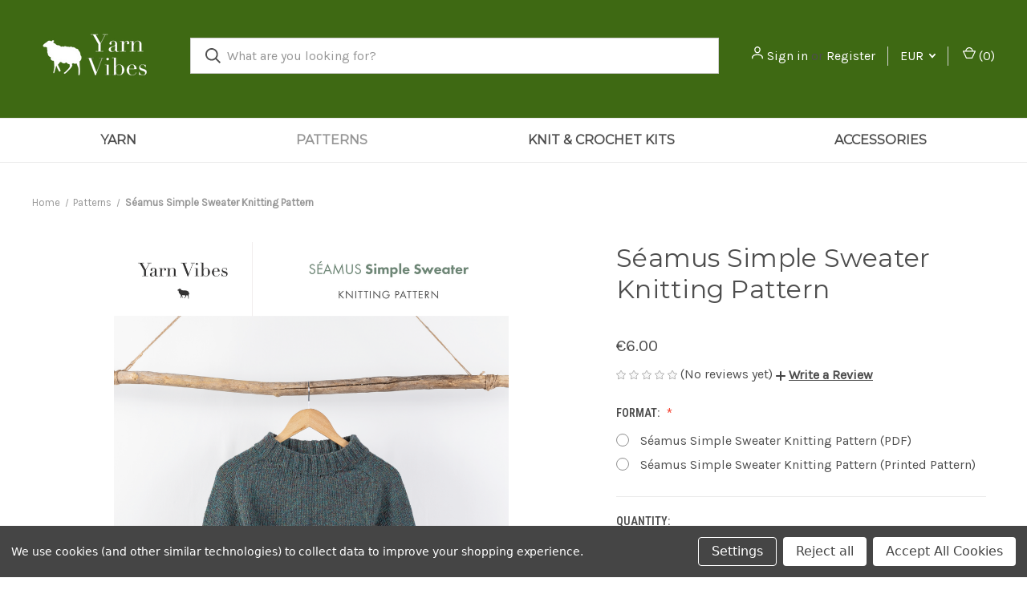

--- FILE ---
content_type: text/html; charset=UTF-8
request_url: https://yarnvibes.com/products/seamus-simple-sweater-knitting-pattern.html
body_size: 15539
content:


<!DOCTYPE html>
<html class="no-js" lang="en">
    <head>
        <title>Séamus Simple Sweater Knitting Pattern - Yarn Vibes</title>
        <link rel="dns-prefetch preconnect" href="https://cdn11.bigcommerce.com/s-6hb8oytbkn" crossorigin><link rel="dns-prefetch preconnect" href="https://fonts.googleapis.com/" crossorigin><link rel="dns-prefetch preconnect" href="https://fonts.gstatic.com/" crossorigin>
        <meta property="product:price:amount" content="6" /><meta property="product:price:currency" content="EUR" /><meta property="og:url" content="https://yarnvibes.com/products/seamus-simple-sweater-knitting-pattern.html" /><meta property="og:site_name" content="Yarn Vibes" /><link rel='canonical' href='https://yarnvibes.com/products/seamus-simple-sweater-knitting-pattern.html' /><meta name='platform' content='bigcommerce.stencil' /><meta property="og:type" content="product" />
<meta property="og:title" content="Séamus Simple Sweater Knitting Pattern" />
<meta property="og:image" content="https://cdn11.bigcommerce.com/s-6hb8oytbkn/products/1291/images/3283/seamus__91775.1713799663.1280.1280__30782.1714400564.386.513.png?c=1" />
<meta property="og:availability" content="instock" />
<meta property="pinterest:richpins" content="enabled" />
        
         

        <link href="https://cdn11.bigcommerce.com/s-6hb8oytbkn/product_images/yarnvibesfavicon.png?t&#x3D;1617887287" rel="shortcut icon">
        <meta name="viewport" content="width=device-width, initial-scale=1, maximum-scale=1">

        <script>
            document.documentElement.className = document.documentElement.className.replace('no-js', 'js');
        </script>

        <script>
    function browserSupportsAllFeatures() {
        return window.Promise
            && window.fetch
            && window.URL
            && window.URLSearchParams
            && window.WeakMap
            // object-fit support
            && ('objectFit' in document.documentElement.style);
    }

    function loadScript(src) {
        var js = document.createElement('script');
        js.src = src;
        js.onerror = function () {
            console.error('Failed to load polyfill script ' + src);
        };
        document.head.appendChild(js);
    }

    if (!browserSupportsAllFeatures()) {
        loadScript('https://cdn11.bigcommerce.com/s-6hb8oytbkn/stencil/b916a4e0-de02-013b-edf8-3622a0d422b4/e/68f6a650-0871-013c-a079-42edc270f7d4/dist/theme-bundle.polyfills.js');
    }
</script>
        <script>window.consentManagerTranslations = `{"locale":"en","locales":{"consent_manager.data_collection_warning":"en","consent_manager.accept_all_cookies":"en","consent_manager.gdpr_settings":"en","consent_manager.data_collection_preferences":"en","consent_manager.manage_data_collection_preferences":"en","consent_manager.use_data_by_cookies":"en","consent_manager.data_categories_table":"en","consent_manager.allow":"en","consent_manager.accept":"en","consent_manager.deny":"en","consent_manager.dismiss":"en","consent_manager.reject_all":"en","consent_manager.category":"en","consent_manager.purpose":"en","consent_manager.functional_category":"en","consent_manager.functional_purpose":"en","consent_manager.analytics_category":"en","consent_manager.analytics_purpose":"en","consent_manager.targeting_category":"en","consent_manager.advertising_category":"en","consent_manager.advertising_purpose":"en","consent_manager.essential_category":"en","consent_manager.esential_purpose":"en","consent_manager.yes":"en","consent_manager.no":"en","consent_manager.not_available":"en","consent_manager.cancel":"en","consent_manager.save":"en","consent_manager.back_to_preferences":"en","consent_manager.close_without_changes":"en","consent_manager.unsaved_changes":"en","consent_manager.by_using":"en","consent_manager.agree_on_data_collection":"en","consent_manager.change_preferences":"en","consent_manager.cancel_dialog_title":"en","consent_manager.privacy_policy":"en","consent_manager.allow_category_tracking":"en","consent_manager.disallow_category_tracking":"en"},"translations":{"consent_manager.data_collection_warning":"We use cookies (and other similar technologies) to collect data to improve your shopping experience.","consent_manager.accept_all_cookies":"Accept All Cookies","consent_manager.gdpr_settings":"Settings","consent_manager.data_collection_preferences":"Website Data Collection Preferences","consent_manager.manage_data_collection_preferences":"Manage Website Data Collection Preferences","consent_manager.use_data_by_cookies":" uses data collected by cookies and JavaScript libraries to improve your shopping experience.","consent_manager.data_categories_table":"The table below outlines how we use this data by category. To opt out of a category of data collection, select 'No' and save your preferences.","consent_manager.allow":"Allow","consent_manager.accept":"Accept","consent_manager.deny":"Deny","consent_manager.dismiss":"Dismiss","consent_manager.reject_all":"Reject all","consent_manager.category":"Category","consent_manager.purpose":"Purpose","consent_manager.functional_category":"Functional","consent_manager.functional_purpose":"Enables enhanced functionality, such as videos and live chat. If you do not allow these, then some or all of these functions may not work properly.","consent_manager.analytics_category":"Analytics","consent_manager.analytics_purpose":"Provide statistical information on site usage, e.g., web analytics so we can improve this website over time.","consent_manager.targeting_category":"Targeting","consent_manager.advertising_category":"Advertising","consent_manager.advertising_purpose":"Used to create profiles or personalize content to enhance your shopping experience.","consent_manager.essential_category":"Essential","consent_manager.esential_purpose":"Essential for the site and any requested services to work, but do not perform any additional or secondary function.","consent_manager.yes":"Yes","consent_manager.no":"No","consent_manager.not_available":"N/A","consent_manager.cancel":"Cancel","consent_manager.save":"Save","consent_manager.back_to_preferences":"Back to Preferences","consent_manager.close_without_changes":"You have unsaved changes to your data collection preferences. Are you sure you want to close without saving?","consent_manager.unsaved_changes":"You have unsaved changes","consent_manager.by_using":"By using our website, you're agreeing to our","consent_manager.agree_on_data_collection":"By using our website, you're agreeing to the collection of data as described in our ","consent_manager.change_preferences":"You can change your preferences at any time","consent_manager.cancel_dialog_title":"Are you sure you want to cancel?","consent_manager.privacy_policy":"Privacy Policy","consent_manager.allow_category_tracking":"Allow [CATEGORY_NAME] tracking","consent_manager.disallow_category_tracking":"Disallow [CATEGORY_NAME] tracking"}}`;</script>

        <script>
            window.lazySizesConfig = window.lazySizesConfig || {};
            window.lazySizesConfig.loadMode = 1;
        </script>
        <script async src="https://cdn11.bigcommerce.com/s-6hb8oytbkn/stencil/b916a4e0-de02-013b-edf8-3622a0d422b4/e/68f6a650-0871-013c-a079-42edc270f7d4/dist/theme-bundle.head_async.js"></script>
        
        <link href="https://fonts.googleapis.com/css?family=Roboto+Condensed:400,600%7CKarla:400%7CMontserrat:400%7CRoboto:700&display=block" rel="stylesheet">
        
        <link rel="preload" href="https://cdn11.bigcommerce.com/s-6hb8oytbkn/stencil/b916a4e0-de02-013b-edf8-3622a0d422b4/e/68f6a650-0871-013c-a079-42edc270f7d4/dist/theme-bundle.font.js" as="script">
        <script async src="https://cdn11.bigcommerce.com/s-6hb8oytbkn/stencil/b916a4e0-de02-013b-edf8-3622a0d422b4/e/68f6a650-0871-013c-a079-42edc270f7d4/dist/theme-bundle.font.js"></script>

        <link data-stencil-stylesheet href="https://cdn11.bigcommerce.com/s-6hb8oytbkn/stencil/b916a4e0-de02-013b-edf8-3622a0d422b4/e/68f6a650-0871-013c-a079-42edc270f7d4/css/theme-dea93170-da6e-013e-67a8-46fdd62796eb.css" rel="stylesheet">

        <!-- Start Tracking Code for analytics_facebook -->

<script data-bc-cookie-consent="4" type="text/plain">
!function(f,b,e,v,n,t,s){if(f.fbq)return;n=f.fbq=function(){n.callMethod?n.callMethod.apply(n,arguments):n.queue.push(arguments)};if(!f._fbq)f._fbq=n;n.push=n;n.loaded=!0;n.version='2.0';n.queue=[];t=b.createElement(e);t.async=!0;t.src=v;s=b.getElementsByTagName(e)[0];s.parentNode.insertBefore(t,s)}(window,document,'script','https://connect.facebook.net/en_US/fbevents.js');

fbq('set', 'autoConfig', 'false', '258028661493821');
fbq('dataProcessingOptions', []);
fbq('init', '258028661493821', {"external_id":"a1ff5344-fba3-43c1-a0e7-b101ba729570"});
fbq('set', 'agent', 'bigcommerce', '258028661493821');

function trackEvents() {
    var pathName = window.location.pathname;

    fbq('track', 'PageView', {}, "");

    // Search events start -- only fire if the shopper lands on the /search.php page
    if (pathName.indexOf('/search.php') === 0 && getUrlParameter('search_query')) {
        fbq('track', 'Search', {
            content_type: 'product_group',
            content_ids: [],
            search_string: getUrlParameter('search_query')
        });
    }
    // Search events end

    // Wishlist events start -- only fire if the shopper attempts to add an item to their wishlist
    if (pathName.indexOf('/wishlist.php') === 0 && getUrlParameter('added_product_id')) {
        fbq('track', 'AddToWishlist', {
            content_type: 'product_group',
            content_ids: []
        });
    }
    // Wishlist events end

    // Lead events start -- only fire if the shopper subscribes to newsletter
    if (pathName.indexOf('/subscribe.php') === 0 && getUrlParameter('result') === 'success') {
        fbq('track', 'Lead', {});
    }
    // Lead events end

    // Registration events start -- only fire if the shopper registers an account
    if (pathName.indexOf('/login.php') === 0 && getUrlParameter('action') === 'account_created') {
        fbq('track', 'CompleteRegistration', {}, "");
    }
    // Registration events end

    

    function getUrlParameter(name) {
        var cleanName = name.replace(/[\[]/, '\[').replace(/[\]]/, '\]');
        var regex = new RegExp('[\?&]' + cleanName + '=([^&#]*)');
        var results = regex.exec(window.location.search);
        return results === null ? '' : decodeURIComponent(results[1].replace(/\+/g, ' '));
    }
}

if (window.addEventListener) {
    window.addEventListener("load", trackEvents, false)
}
</script>
<noscript><img height="1" width="1" style="display:none" alt="null" src="https://www.facebook.com/tr?id=258028661493821&ev=PageView&noscript=1&a=plbigcommerce1.2&eid="/></noscript>

<!-- End Tracking Code for analytics_facebook -->

<!-- Start Tracking Code for analytics_googleanalytics -->

<!-- Global site tag (gtag.js) - Google Analytics -->
<script data-bc-cookie-consent="3" type="text/plain" async src="https://www.googletagmanager.com/gtag/js?id=UA-115047182-1"></script>
<script data-bc-cookie-consent="3" type="text/plain">
  window.dataLayer = window.dataLayer || [];
  function gtag(){dataLayer.push(arguments);}
  gtag('js', new Date());

  gtag('config', 'UA-115047182-1');
</script>

<!-- End Tracking Code for analytics_googleanalytics -->

<!-- Start Tracking Code for analytics_siteverification -->

    <style>
     
    @media (min-width: 801px){
     
       .header-logo{
     
         margin:2rem auto 2.5rem
     
       }
     
    }
     
    </style>

<!-- End Tracking Code for analytics_siteverification -->


<script type="text/javascript" src="https://checkout-sdk.bigcommerce.com/v1/loader.js" defer ></script>
<script src="https://www.google.com/recaptcha/api.js" async defer></script>
<script>window.consentManagerStoreConfig = function () { return {"storeName":"Yarn Vibes","privacyPolicyUrl":"","writeKey":null,"improvedConsentManagerEnabled":true,"AlwaysIncludeScriptsWithConsentTag":true}; };</script>
<script type="text/javascript" src="https://cdn11.bigcommerce.com/shared/js/bodl-consent-32a446f5a681a22e8af09a4ab8f4e4b6deda6487.js" integrity="sha256-uitfaufFdsW9ELiQEkeOgsYedtr3BuhVvA4WaPhIZZY=" crossorigin="anonymous" defer></script>
<script type="text/javascript" src="https://cdn11.bigcommerce.com/shared/js/storefront/consent-manager-config-3013a89bb0485f417056882e3b5cf19e6588b7ba.js" defer></script>
<script type="text/javascript" src="https://cdn11.bigcommerce.com/shared/js/storefront/consent-manager-08633fe15aba542118c03f6d45457262fa9fac88.js" defer></script>
<script type="text/javascript">
var BCData = {"product_attributes":{"sku":null,"upc":null,"mpn":null,"gtin":null,"weight":null,"base":true,"image":null,"price":{"without_tax":{"formatted":"\u20ac6.00","value":6,"currency":"EUR"},"tax_label":"Tax"},"out_of_stock_behavior":"hide_option","out_of_stock_message":"Out of stock","available_modifier_values":[1553,1554],"in_stock_attributes":[1553,1554],"stock":null,"instock":true,"stock_message":null,"purchasable":true,"purchasing_message":null,"call_for_price_message":null}};
</script>
<script async src="https://dmt83xaifx31y.cloudfront.net/public/js/prikidsizecharts.js?v=41#store=6hb8oytbkn" crossorigin="anonymous"></script>
<script nonce="">
(function () {
    var xmlHttp = new XMLHttpRequest();

    xmlHttp.open('POST', 'https://bes.gcp.data.bigcommerce.com/nobot');
    xmlHttp.setRequestHeader('Content-Type', 'application/json');
    xmlHttp.send('{"store_id":"1001734374","timezone_offset":"0.0","timestamp":"2026-01-23T11:36:05.19502100Z","visit_id":"a3edab34-b737-4b90-9ccb-461c49845020","channel_id":1}');
})();
</script>

        
            <!-- partial pulled in to the base layout -->

        <script>
            var theme_settings = {
                show_fast_cart: true,
                linksPerCol: 10,
            };
        </script>

        <link rel="preload" href="https://cdn11.bigcommerce.com/s-6hb8oytbkn/stencil/b916a4e0-de02-013b-edf8-3622a0d422b4/e/68f6a650-0871-013c-a079-42edc270f7d4/dist/theme-bundle.main.js" as="script">
    </head>
    <body>
        <svg data-src="https://cdn11.bigcommerce.com/s-6hb8oytbkn/stencil/b916a4e0-de02-013b-edf8-3622a0d422b4/e/68f6a650-0871-013c-a079-42edc270f7d4/img/icon-sprite.svg" class="icons-svg-sprite"></svg>

        <header class="header" role="banner">
    <a href="#" class="mobileMenu-toggle" data-mobile-menu-toggle="menu">
        <span class="mobileMenu-toggleIcon"></span>
    </a>

    <div class="header-logo--wrap">
        <div class="header-logo">
            
            <div class="logo-and-toggle">
                <div class="desktopMenu-toggle">
                    <a href="javascript:void(0);" class="mobileMenu-toggle">
                        <span class="mobileMenu-toggleIcon"></span>
                    </a>
                </div>
                
                    <div class="logo-wrap"><a href="https://yarnvibes.com/" class="header-logo__link" data-header-logo-link>
        <div class="header-logo-image-container">
            <img class="header-logo-image"
                 src="https://cdn11.bigcommerce.com/s-6hb8oytbkn/images/stencil/167x75/yarn_vibes_10_1689781484__47758.original.png"
                 srcset="https://cdn11.bigcommerce.com/s-6hb8oytbkn/images/stencil/167x75/yarn_vibes_10_1689781484__47758.original.png"
                 alt="Yarn Vibes"
                 title="Yarn Vibes">
        </div>
</a>
</div>
            </div>
            
            <div class="quickSearchWrap" id="quickSearch" aria-hidden="true" tabindex="-1" data-prevent-quick-search-close>
                <div>
    <!-- snippet location forms_search -->
    <form class="form" action="/search.php">
        <fieldset class="form-fieldset">
            <div class="form-field">
                <label class="is-srOnly" for="search_query">Search</label>
                <input class="form-input" data-search-quick name="search_query" id="search_query" data-error-message="Search field cannot be empty." placeholder="What are you looking for?" autocomplete="off">
                <button type="submit" class="form-button">
                    <i class="icon" aria-hidden="true">
                        <svg><use xlink:href="#icon-search" /></svg>
                    </i>
                </button>
            </div>
        </fieldset>
    </form>
    <section class="quickSearchResults" data-bind="html: results"></section>
    <p role="status"
       aria-live="polite"
       class="aria-description--hidden"
       data-search-aria-message-predefined-text="product results for"
    ></p>
</div>
            </div>
            <div class="navUser-wrap">
                <nav class="navUser">
    <ul class="navUser-section navUser-section--alt">
        <li class="navUser-item navUser-item--account">
            <i class="icon" aria-hidden="true">
                <svg><use xlink:href="#icon-user" /></svg>
            </i>
                <a class="navUser-action"
                   href="/login.php"
                   aria-label="Sign in"
                >
                    Sign in
                </a>
                    <span>or</span> <a class="navUser-action" href="/login.php?action&#x3D;create_account">Register</a>
        </li>
            <li class="navUser-item navUser-item-currency">
        <a class="navUser-action navUser-action--currencySelector has-dropdown" href="#" data-dropdown="currencySelection" aria-controls="currencySelection" aria-expanded="false">EUR <i class="icon" aria-hidden="true"><svg><use xlink:href="#icon-downselector-small" /></svg></i></a>
        <ul class="dropdown-menu" id="currencySelection" data-dropdown-content aria-hidden="true" tabindex="-1">
            <li class="dropdown-menu-item">
                <a href="https://yarnvibes.com/products/seamus-simple-sweater-knitting-pattern.html?setCurrencyId=1"
                   data-currency-code="EUR"
                   data-cart-currency-switch-url="https://yarnvibes.com/cart/change-currency"
                   data-warning="Promotions and gift certificates that don&#x27;t apply to the new currency will be removed from your cart. Are you sure you want to continue?"
                >
                    <strong>Euro</strong>
                </a>
            </li>
            <li class="dropdown-menu-item">
                <a href="https://yarnvibes.com/products/seamus-simple-sweater-knitting-pattern.html?setCurrencyId=2"
                   data-currency-code="USD"
                   data-cart-currency-switch-url="https://yarnvibes.com/cart/change-currency"
                   data-warning="Promotions and gift certificates that don&#x27;t apply to the new currency will be removed from your cart. Are you sure you want to continue?"
                >
                    US Dollar
                </a>
            </li>
            <li class="dropdown-menu-item">
                <a href="https://yarnvibes.com/products/seamus-simple-sweater-knitting-pattern.html?setCurrencyId=3"
                   data-currency-code="CAD"
                   data-cart-currency-switch-url="https://yarnvibes.com/cart/change-currency"
                   data-warning="Promotions and gift certificates that don&#x27;t apply to the new currency will be removed from your cart. Are you sure you want to continue?"
                >
                    Canadian Dollar
                </a>
            </li>
            <li class="dropdown-menu-item">
                <a href="https://yarnvibes.com/products/seamus-simple-sweater-knitting-pattern.html?setCurrencyId=4"
                   data-currency-code="DKK"
                   data-cart-currency-switch-url="https://yarnvibes.com/cart/change-currency"
                   data-warning="Promotions and gift certificates that don&#x27;t apply to the new currency will be removed from your cart. Are you sure you want to continue?"
                >
                    Danish Krone
                </a>
            </li>
            <li class="dropdown-menu-item">
                <a href="https://yarnvibes.com/products/seamus-simple-sweater-knitting-pattern.html?setCurrencyId=5"
                   data-currency-code="GBP"
                   data-cart-currency-switch-url="https://yarnvibes.com/cart/change-currency"
                   data-warning="Promotions and gift certificates that don&#x27;t apply to the new currency will be removed from your cart. Are you sure you want to continue?"
                >
                    British Pound
                </a>
            </li>
            <li class="dropdown-menu-item">
                <a href="https://yarnvibes.com/products/seamus-simple-sweater-knitting-pattern.html?setCurrencyId=6"
                   data-currency-code="NOK"
                   data-cart-currency-switch-url="https://yarnvibes.com/cart/change-currency"
                   data-warning="Promotions and gift certificates that don&#x27;t apply to the new currency will be removed from your cart. Are you sure you want to continue?"
                >
                    Norwegian Krone
                </a>
            </li>
            <li class="dropdown-menu-item">
                <a href="https://yarnvibes.com/products/seamus-simple-sweater-knitting-pattern.html?setCurrencyId=7"
                   data-currency-code="SEK"
                   data-cart-currency-switch-url="https://yarnvibes.com/cart/change-currency"
                   data-warning="Promotions and gift certificates that don&#x27;t apply to the new currency will be removed from your cart. Are you sure you want to continue?"
                >
                    Swedish Krona
                </a>
            </li>
        </ul>
    </li>
        <li class="navUser-item navUser-item--mobile-search">
            <i class="icon" aria-hidden="true">
                <svg><use xlink:href="#icon-search" /></svg>
            </i>
        </li>
        <li class="navUser-item navUser-item--cart">
            <a
                class="navUser-action"
                data-cart-preview
                data-dropdown="cart-preview-dropdown"
                data-options="align:right"
                href="/cart.php"
                aria-label="Cart with 0 items"
            >
                <i class="icon" aria-hidden="true">
                    <svg><use xlink:href="#icon-cart" /></svg>
                </i>
                (<span class=" cart-quantity"></span>)
            </a>

            <div class="dropdown-menu" id="cart-preview-dropdown" data-dropdown-content aria-hidden="true"></div>
        </li>
    </ul>
</nav>
            </div>
        </div>
    </div>

    <div class="navPages-container" id="menu" data-menu>
        <span class="mobile-closeNav">
    <i class="icon" aria-hidden="true">
        <svg><use xlink:href="#icon-close-large" /></svg>
    </i>
    close
</span>
<nav class="navPages">
    <ul class="navPages-list navPages-list--user 5765697a656e20596f756e67">
            <li class="navPages-item navPages-item--currency">
                <a class="navPages-action has-subMenu" href="#" data-collapsible="navPages-currency" aria-controls="navPages-currency" aria-expanded="false">
                    EUR <i class="icon navPages-action-moreIcon" aria-hidden="true"><svg><use xmlns:xlink="http://www.w3.org/1999/xlink" xlink:href="#icon-chevron-down"></use></svg></i>
                </a>
                <div class="navPage-subMenu" id="navPages-currency" aria-hidden="true" tabindex="-1">
                    <ul class="navPage-subMenu-list">
                        <li class="navPage-subMenu-item">
                            <i class="icon navPages-action-moreIcon" aria-hidden="true"><svg><use xlink:href="#icon-chevron-right" /></svg></i>
                            <a class="navPage-subMenu-action navPages-action" href="https://yarnvibes.com/products/seamus-simple-sweater-knitting-pattern.html?setCurrencyId=1">
                                    <strong>Euro</strong>
                            </a>
                        </li>
                        <li class="navPage-subMenu-item">
                            <i class="icon navPages-action-moreIcon" aria-hidden="true"><svg><use xlink:href="#icon-chevron-right" /></svg></i>
                            <a class="navPage-subMenu-action navPages-action" href="https://yarnvibes.com/products/seamus-simple-sweater-knitting-pattern.html?setCurrencyId=2">
                                    US Dollar
                            </a>
                        </li>
                        <li class="navPage-subMenu-item">
                            <i class="icon navPages-action-moreIcon" aria-hidden="true"><svg><use xlink:href="#icon-chevron-right" /></svg></i>
                            <a class="navPage-subMenu-action navPages-action" href="https://yarnvibes.com/products/seamus-simple-sweater-knitting-pattern.html?setCurrencyId=3">
                                    Canadian Dollar
                            </a>
                        </li>
                        <li class="navPage-subMenu-item">
                            <i class="icon navPages-action-moreIcon" aria-hidden="true"><svg><use xlink:href="#icon-chevron-right" /></svg></i>
                            <a class="navPage-subMenu-action navPages-action" href="https://yarnvibes.com/products/seamus-simple-sweater-knitting-pattern.html?setCurrencyId=4">
                                    Danish Krone
                            </a>
                        </li>
                        <li class="navPage-subMenu-item">
                            <i class="icon navPages-action-moreIcon" aria-hidden="true"><svg><use xlink:href="#icon-chevron-right" /></svg></i>
                            <a class="navPage-subMenu-action navPages-action" href="https://yarnvibes.com/products/seamus-simple-sweater-knitting-pattern.html?setCurrencyId=5">
                                    British Pound
                            </a>
                        </li>
                        <li class="navPage-subMenu-item">
                            <i class="icon navPages-action-moreIcon" aria-hidden="true"><svg><use xlink:href="#icon-chevron-right" /></svg></i>
                            <a class="navPage-subMenu-action navPages-action" href="https://yarnvibes.com/products/seamus-simple-sweater-knitting-pattern.html?setCurrencyId=6">
                                    Norwegian Krone
                            </a>
                        </li>
                        <li class="navPage-subMenu-item">
                            <i class="icon navPages-action-moreIcon" aria-hidden="true"><svg><use xlink:href="#icon-chevron-right" /></svg></i>
                            <a class="navPage-subMenu-action navPages-action" href="https://yarnvibes.com/products/seamus-simple-sweater-knitting-pattern.html?setCurrencyId=7">
                                    Swedish Krona
                            </a>
                        </li>
                    </ul>
                </div>
            </li>
            <li class="navPages-item">
                <i class="icon" aria-hidden="true">
                    <svg><use xlink:href="#icon-user" /></svg>
                </i>
                <a class="navPages-action" href="/login.php">Sign in</a>
                    or
                    <a class="navPages-action"
                       href="/login.php?action&#x3D;create_account"
                       aria-label="Register"
                    >
                        Register
                    </a>
            </li>
    </ul>
    <ul class="navPages-list navPages-mega navPages-mainNav">
            <li class="navPages-item">
                <a class="navPages-action"
   href="https://yarnvibes.com/collections/yarn"
   aria-label="Yarn"
>
    Yarn
</a>
            </li>
            <li class="navPages-item">
                <a class="navPages-action activePage"
   href="https://yarnvibes.com/collections/patterns"
   aria-label="Patterns"
>
    Patterns
</a>
            </li>
            <li class="navPages-item">
                <a class="navPages-action has-subMenu"
   href="https://yarnvibes.com/collections/irish-knit-kits"
   data-collapsible="navPages-50"
>
    Knit &amp; Crochet Kits
    <i class="icon navPages-action-moreIcon" aria-hidden="true">
        <svg><use xlink:href="#icon-chevron-down" /></svg>
    </i>
</a>
<div class="column-menu navPage-subMenu" id="navPages-50" aria-hidden="true" tabindex="-1">
    <ul class="navPage-subMenu-list">
            <li class="navPage-subMenu-item">
                <i class="icon navPages-action-moreIcon" aria-hidden="true"><svg><use xlink:href="#icon-chevron-right" /></svg></i>
                <a class="navPage-subMenu-action navPages-action" href="https://yarnvibes.com/collections/bundles">Bundles</a>
                
            </li>
            <li class="navPage-subMenu-item">
                <i class="icon navPages-action-moreIcon" aria-hidden="true"><svg><use xlink:href="#icon-chevron-right" /></svg></i>
                <a class="navPage-subMenu-action navPages-action" href="https://yarnvibes.com/knit-crochet-kits/organic-knit-kits/">Organic Knit Kits</a>
                
            </li>
            <li class="navPage-subMenu-item">
                <i class="icon navPages-action-moreIcon" aria-hidden="true"><svg><use xlink:href="#icon-chevron-right" /></svg></i>
                <a class="navPage-subMenu-action navPages-action" href="https://yarnvibes.com/knit-crochet-kits/yarn-vibes-100-organic-knitting-crochet-kits/">Yarn Vibes 100% Organic Knitting &amp; Crochet Kits</a>
                
            </li>
            <li class="navPage-subMenu-item">
                <i class="icon navPages-action-moreIcon" aria-hidden="true"><svg><use xlink:href="#icon-chevron-right" /></svg></i>
                <a class="navPage-subMenu-action navPages-action" href="https://yarnvibes.com/knit-crochet-kits/cliffs-of-moher-knitting-crochet-kits/">Cliffs of Moher Knitting &amp; Crochet Kits</a>
                
            </li>
    </ul>
</div>
            </li>
            <li class="navPages-item">
                <a class="navPages-action"
   href="https://yarnvibes.com/collections/accessories"
   aria-label="Accessories"
>
    Accessories
</a>
            </li>
    </ul>
    <ul class="navPages-list navPages-list--user">
            <li class="navPages-item">
                <a class="navPages-action" href="/giftcertificates.php">Gift Certificates</a>
            </li>
    </ul>
</nav>
    </div>
</header>



<div data-content-region="header_bottom--global"></div>
<div data-content-region="header_bottom"></div>

        <div class="body " id='main-content' role='main' data-currency-code="EUR">
     
        <div class="container">
        <nav aria-label="Breadcrumb">
    <ol class="breadcrumbs">
                <li class="breadcrumb ">
                    <a class="breadcrumb-label"
                       href="https://yarnvibes.com/"
                       
                    >
                        <span>Home</span>
                    </a>
                </li>
                <li class="breadcrumb ">
                    <a class="breadcrumb-label"
                       href="https://yarnvibes.com/collections/patterns"
                       
                    >
                        <span>Patterns</span>
                    </a>
                </li>
                <li class="breadcrumb is-active">
                    <a class="breadcrumb-label"
                       href="https://yarnvibes.com/products/seamus-simple-sweater-knitting-pattern.html"
                       aria-current="page"
                    >
                        <span>Séamus Simple Sweater Knitting Pattern</span>
                    </a>
                </li>
    </ol>
</nav>

<script type="application/ld+json">
{
    "@context": "https://schema.org",
    "@type": "BreadcrumbList",
    "itemListElement":
    [
        {
            "@type": "ListItem",
            "position": 1,
            "item": {
                "@id": "https://yarnvibes.com/",
                "name": "Home"
            }
        },
        {
            "@type": "ListItem",
            "position": 2,
            "item": {
                "@id": "https://yarnvibes.com/collections/patterns",
                "name": "Patterns"
            }
        },
        {
            "@type": "ListItem",
            "position": 3,
            "item": {
                "@id": "https://yarnvibes.com/products/seamus-simple-sweater-knitting-pattern.html",
                "name": "Séamus Simple Sweater Knitting Pattern"
            }
        }
    ]
}
</script>

    </div>

    <div>
        <div class="container">
            
<div class="productView" >
    <section class="productView-images" data-image-gallery>
        <figure class="productView-image"
                data-image-gallery-main
                data-zoom-image="https://cdn11.bigcommerce.com/s-6hb8oytbkn/images/stencil/1280x1280/products/1291/3283/seamus__91775.1713799663.1280.1280__30782.1714400564.png?c=1"
                >
            <div class="productView-img-container">
                    <a href="https://cdn11.bigcommerce.com/s-6hb8oytbkn/images/stencil/1280x1280/products/1291/3283/seamus__91775.1713799663.1280.1280__30782.1714400564.png?c=1"
                        target="_blank">
                <img src="https://cdn11.bigcommerce.com/s-6hb8oytbkn/images/stencil/760x760/products/1291/3283/seamus__91775.1713799663.1280.1280__30782.1714400564.png?c=1" alt="Séamus Simple Sweater Knitting Pattern" title="Séamus Simple Sweater Knitting Pattern" data-sizes="auto"
    srcset="https://cdn11.bigcommerce.com/s-6hb8oytbkn/images/stencil/80w/products/1291/3283/seamus__91775.1713799663.1280.1280__30782.1714400564.png?c=1"
data-srcset="https://cdn11.bigcommerce.com/s-6hb8oytbkn/images/stencil/80w/products/1291/3283/seamus__91775.1713799663.1280.1280__30782.1714400564.png?c=1 80w, https://cdn11.bigcommerce.com/s-6hb8oytbkn/images/stencil/160w/products/1291/3283/seamus__91775.1713799663.1280.1280__30782.1714400564.png?c=1 160w, https://cdn11.bigcommerce.com/s-6hb8oytbkn/images/stencil/320w/products/1291/3283/seamus__91775.1713799663.1280.1280__30782.1714400564.png?c=1 320w, https://cdn11.bigcommerce.com/s-6hb8oytbkn/images/stencil/640w/products/1291/3283/seamus__91775.1713799663.1280.1280__30782.1714400564.png?c=1 640w, https://cdn11.bigcommerce.com/s-6hb8oytbkn/images/stencil/960w/products/1291/3283/seamus__91775.1713799663.1280.1280__30782.1714400564.png?c=1 960w, https://cdn11.bigcommerce.com/s-6hb8oytbkn/images/stencil/1280w/products/1291/3283/seamus__91775.1713799663.1280.1280__30782.1714400564.png?c=1 1280w, https://cdn11.bigcommerce.com/s-6hb8oytbkn/images/stencil/1920w/products/1291/3283/seamus__91775.1713799663.1280.1280__30782.1714400564.png?c=1 1920w, https://cdn11.bigcommerce.com/s-6hb8oytbkn/images/stencil/2560w/products/1291/3283/seamus__91775.1713799663.1280.1280__30782.1714400564.png?c=1 2560w"

class="lazyload productView-image--default"

data-main-image />
                    </a>
            </div>
        </figure>
        <ul class="productView-thumbnails">
                <li class="productView-thumbnail">
                    <a
                        class="productView-thumbnail-link"
                        href="https://cdn11.bigcommerce.com/s-6hb8oytbkn/images/stencil/1280x1280/products/1291/3283/seamus__91775.1713799663.1280.1280__30782.1714400564.png?c=1"
                        data-image-gallery-item
                        data-image-gallery-new-image-url="https://cdn11.bigcommerce.com/s-6hb8oytbkn/images/stencil/760x760/products/1291/3283/seamus__91775.1713799663.1280.1280__30782.1714400564.png?c=1"
                        data-image-gallery-new-image-srcset="https://cdn11.bigcommerce.com/s-6hb8oytbkn/images/stencil/80w/products/1291/3283/seamus__91775.1713799663.1280.1280__30782.1714400564.png?c=1 80w, https://cdn11.bigcommerce.com/s-6hb8oytbkn/images/stencil/160w/products/1291/3283/seamus__91775.1713799663.1280.1280__30782.1714400564.png?c=1 160w, https://cdn11.bigcommerce.com/s-6hb8oytbkn/images/stencil/320w/products/1291/3283/seamus__91775.1713799663.1280.1280__30782.1714400564.png?c=1 320w, https://cdn11.bigcommerce.com/s-6hb8oytbkn/images/stencil/640w/products/1291/3283/seamus__91775.1713799663.1280.1280__30782.1714400564.png?c=1 640w, https://cdn11.bigcommerce.com/s-6hb8oytbkn/images/stencil/960w/products/1291/3283/seamus__91775.1713799663.1280.1280__30782.1714400564.png?c=1 960w, https://cdn11.bigcommerce.com/s-6hb8oytbkn/images/stencil/1280w/products/1291/3283/seamus__91775.1713799663.1280.1280__30782.1714400564.png?c=1 1280w, https://cdn11.bigcommerce.com/s-6hb8oytbkn/images/stencil/1920w/products/1291/3283/seamus__91775.1713799663.1280.1280__30782.1714400564.png?c=1 1920w, https://cdn11.bigcommerce.com/s-6hb8oytbkn/images/stencil/2560w/products/1291/3283/seamus__91775.1713799663.1280.1280__30782.1714400564.png?c=1 2560w"
                        data-image-gallery-zoom-image-url="https://cdn11.bigcommerce.com/s-6hb8oytbkn/images/stencil/1280x1280/products/1291/3283/seamus__91775.1713799663.1280.1280__30782.1714400564.png?c=1"
                    >
                        <img class="lazyload" data-sizes="auto" src="https://cdn11.bigcommerce.com/s-6hb8oytbkn/stencil/b916a4e0-de02-013b-edf8-3622a0d422b4/e/68f6a650-0871-013c-a079-42edc270f7d4/img/loading.svg" data-src="https://cdn11.bigcommerce.com/s-6hb8oytbkn/images/stencil/50x50/products/1291/3283/seamus__91775.1713799663.1280.1280__30782.1714400564.png?c=1" alt="Séamus Simple Sweater Knitting Pattern" title="Séamus Simple Sweater Knitting Pattern">
                    </a>
                </li>
        </ul>
    </section>
    <section class="productView-details product-data">
        <div class="productView-product">

            <h1 class="productView-title main-heading">Séamus Simple Sweater Knitting Pattern</h1>
            <div class="productSKU">
                <dt class="productView-info-name sku-label"  style="display: none;">SKU:</dt>
                <dd class="productView-info-value" data-product-sku></dd>
            </div>
            
            <div class="productView-price">
                    
        <div class="price-section price-section--withoutTax "  >
            <span class="price-section price-section--withoutTax non-sale-price--withoutTax" style="display: none;">
                <span data-product-non-sale-price-without-tax class="price price--non-sale">
                    
                </span>
            </span>
            <span data-product-price-without-tax class="price price--withoutTax">€6.00</span>
            <div class="price-section price-section--withoutTax rrp-price--withoutTax" style="display: none;">
                <span data-product-rrp-without-tax class="price price--rrp"></span>
            </div>
        </div>
         <div class="price-section price-section--saving price" style="display: none;">
                <span class="price">(You save</span>
                <span data-product-price-saved class="price price--saving">
                    
                </span>
                <span class="price">)</span>
         </div>
            </div>


            <div data-content-region="product_below_price"></div>
            <div class="productView-rating">
                    <span role="img"
      aria-label="Product rating is 0 of 5"
>
            <span class="icon icon--ratingEmpty">
                <svg>
                    <use xlink:href="#icon-star" />
                </svg>
            </span>
            <span class="icon icon--ratingEmpty">
                <svg>
                    <use xlink:href="#icon-star" />
                </svg>
            </span>
            <span class="icon icon--ratingEmpty">
                <svg>
                    <use xlink:href="#icon-star" />
                </svg>
            </span>
            <span class="icon icon--ratingEmpty">
                <svg>
                    <use xlink:href="#icon-star" />
                </svg>
            </span>
            <span class="icon icon--ratingEmpty">
                <svg>
                    <use xlink:href="#icon-star" />
                </svg>
            </span>
</span>
                        <span>(No reviews yet)</span>
                    <button class="productView-reviewLink productView-reviewLink--new">
                        <a href="https://yarnvibes.com/products/seamus-simple-sweater-knitting-pattern.html"
                            data-reveal-id="modal-review-form"
                            role="button"
                        >
                           <i class="icon" aria-hidden="true" style="position: relative; top: -1px;">
                                <svg><use xlink:href="#icon-plus" /></svg>
                            </i>
                           <strong style="text-decoration: underline;">Write a Review</strong>
                        </a>
                    </button>
                    <div id="modal-review-form" class="modal" data-reveal>
    
    
    
    
    <div class="modal-header">
        <h2 class="modal-header-title">Write a Review</h2>
        <button class="modal-close"
        type="button"
        title="Close"
        
>
    <span class="aria-description--hidden">Close</span>
    <span aria-hidden="true">&#215;</span>
</button>
    </div>
    <div class="modal-body">
        <div class="writeReview-productDetails">
            <div class="writeReview-productImage-container">
                <img class="lazyload" data-sizes="auto" src="https://cdn11.bigcommerce.com/s-6hb8oytbkn/stencil/b916a4e0-de02-013b-edf8-3622a0d422b4/e/68f6a650-0871-013c-a079-42edc270f7d4/img/loading.svg" data-src="https://cdn11.bigcommerce.com/s-6hb8oytbkn/images/stencil/760x760/products/1291/3283/seamus__91775.1713799663.1280.1280__30782.1714400564.png?c=1">
            </div>
            <h6 class="product-brand"></h6>
            <h5 class="product-title">Séamus Simple Sweater Knitting Pattern</h5>
        </div>
        <form class="form writeReview-form" action="/postreview.php" method="post">
            <fieldset class="form-fieldset">
                <div class="form-field">
                    <label class="form-label" for="rating-rate">Rating
                        <small>Required</small>
                    </label>
                    <!-- Stars -->
                    <!-- TODO: Review Stars need to be componentised, both for display and input -->
                    <select id="rating-rate" class="form-select" name="revrating" data-input aria-required="true">
                        <option value="">Select Rating</option>
                                <option value="1">1 star (worst)</option>
                                <option value="2">2 stars</option>
                                <option value="3">3 stars (average)</option>
                                <option value="4">4 stars</option>
                                <option value="5">5 stars (best)</option>
                    </select>
                </div>

                <!-- Name -->
                    <div class="form-field" id="revfromname" data-validation="" >
    <label class="form-label" for="revfromname_input">Name
        <small>Required</small>
    </label>
    <input type="text"
           name="revfromname"
           id="revfromname_input"
           class="form-input"
           data-label="Name"
           data-input
           aria-required="true"
           
           
           
           
    >
</div>

                    <!-- Email -->
                        <div class="form-field" id="email" data-validation="" >
    <label class="form-label" for="email_input">Email
        <small>Required</small>
    </label>
    <input type="text"
           name="email"
           id="email_input"
           class="form-input"
           data-label="Email"
           data-input
           aria-required="true"
           
           
           
           
    >
</div>

                <!-- Review Subject -->
                <div class="form-field" id="revtitle" data-validation="" >
    <label class="form-label" for="revtitle_input">Review Subject
        <small>Required</small>
    </label>
    <input type="text"
           name="revtitle"
           id="revtitle_input"
           class="form-input"
           data-label="Review Subject"
           data-input
           aria-required="true"
           
           
           
           
    >
</div>

                <!-- Comments -->
                <div class="form-field" id="revtext" data-validation="">
    <label class="form-label" for="revtext_input">Comments
            <small>Required</small>
    </label>
    <textarea name="revtext"
              id="revtext_input"
              data-label="Comments"
              rows=""
              aria-required="true"
              data-input
              class="form-input"
              
    >
        
    </textarea>
</div>

                <div class="g-recaptcha" data-sitekey="6LcjX0sbAAAAACp92-MNpx66FT4pbIWh-FTDmkkz"></div><br/>

                <div class="form-field">
                    <input type="submit" class="button button--primary"
                           value="Submit Review">
                </div>
                <input type="hidden" name="product_id" value="1291">
                <input type="hidden" name="action" value="post_review">
                
            </fieldset>
        </form>
    </div>
</div>
            </div>
            <div class="productView-specs">
            </div>
            
        </div>
        <div class="productView-options">
            <form class="form" method="post" action="https://yarnvibes.com/cart.php" enctype="multipart/form-data"
                  data-cart-item-add>
                <input type="hidden" name="action" value="add"/>
                <input type="hidden" name="product_id" value="1291"/>
                
                <div class="productView-options-wrap" data-product-option-change style="display:none;">
                    
                        <div class="productView-options-inner">
                                <div class="form-field" data-product-attribute="product-list" role="radiogroup" aria-labelledby="product-list-label">
    <label class="form-label form-label--alternate form-label--inlineSmall" id="product-list-label">
        Format:
        <span data-option-value></span>

        <small class="is-required">
    (Required)
</small>
    </label>

            <input
                class="form-radio"
                type="radio"
                name="attribute[388]"
                value="1553"
                id="attribute_productlist_388_1553"
                
                required>
            <label data-product-attribute-value="1553" class="form-label" for="attribute_productlist_388_1553">Séamus Simple Sweater Knitting Pattern (PDF)</label>
            <input
                class="form-radio"
                type="radio"
                name="attribute[388]"
                value="1554"
                id="attribute_productlist_388_1554"
                
                required>
            <label data-product-attribute-value="1554" class="form-label" for="attribute_productlist_388_1554">Séamus Simple Sweater Knitting Pattern (Printed Pattern)</label>
</div>

                        </div>
                </div>
                
                <div class="shipping-giftWrap-stock">
                    <div class="form-field--stock u-hiddenVisually">
                        <dt class="productView-info-name">Current Stock:</dt>
                        <dd class="productView-info-value"><span data-product-stock></span></dd>
                    </div>
                </div>
                
                
<div id="add-to-cart-wrapper" class="add-to-cart-wrapper" >
        
        <div class="form-field form-field--increments">
            <label class="form-label form-label--alternate" for="qty[]">Quantity:</label>

            <div class="form-increment" data-quantity-change>
                <button class="button button--icon" data-action="dec" type="button">
                    <span class="is-srOnly">Decrease Quantity of undefined</span>
                    <i class="icon" aria-hidden="true">
                        <svg>
                            <use xlink:href="#icon-keyboard-arrow-down"/>
                        </svg>
                    </i>
                </button>
                <input class="form-input form-input--incrementTotal"
                       id="qty[]"
                       name="qty[]"
                       type="tel"
                       value="1"
                       data-quantity-min="0"
                       data-quantity-max="0"
                       min="1"
                       pattern="[0-9]*"
                       aria-live="polite">
                <button class="button button--icon" data-action="inc" type="button">
                    <span class="is-srOnly">Increase Quantity of undefined</span>
                    <i class="icon" aria-hidden="true">
                        <svg>
                            <use xlink:href="#icon-keyboard-arrow-up"/>
                        </svg>
                    </i>
                </button>
            </div>
        </div>
    
    <div class="alertBox productAttributes-message" style="display:none">
        <div class="alertBox-column alertBox-icon">
            <icon glyph="ic-success" class="icon" aria-hidden="true"><svg xmlns="http://www.w3.org/2000/svg" width="24" height="24" viewBox="0 0 24 24"><path d="M12 2C6.48 2 2 6.48 2 12s4.48 10 10 10 10-4.48 10-10S17.52 2 12 2zm1 15h-2v-2h2v2zm0-4h-2V7h2v6z"></path></svg></icon>
        </div>
        <p class="alertBox-column alertBox-message"></p>
    </div>
        <div class="form-action">
            <input
                    id="form-action-addToCart"
                    data-wait-message="Adding to cart…"
                    class="button button--primary"
                    type="submit"
                    value="Add to Cart"
            >
            <span class="product-status-message aria-description--hidden">Adding to cart… The item has been added</span>
        </div>
</div>

            </form>

            
                    
    
    <div>
        <ul class="socialLinks">
                <li class="socialLinks-item socialLinks-item--facebook">
                    <a class="socialLinks__link icon icon--facebook"
                       title="Facebook"
                       href="https://facebook.com/sharer/sharer.php?u=https%3A%2F%2Fyarnvibes.com%2Fproducts%2Fseamus-simple-sweater-knitting-pattern.html"
                       target="_blank"
                       rel="noopener"
                       
                    >
                        <span class="aria-description--hidden">Facebook</span>
                        <svg>
                            <use xlink:href="#icon-facebook"/>
                        </svg>
                    </a>
                </li>
                <li class="socialLinks-item socialLinks-item--email">
                    <a class="socialLinks__link icon icon--email"
                       title="Email"
                       href="mailto:?subject=S%C3%A9amus%20Simple%20Sweater%20Knitting%20Pattern%20-%20Yarn%20Vibes&amp;body=https%3A%2F%2Fyarnvibes.com%2Fproducts%2Fseamus-simple-sweater-knitting-pattern.html"
                       target="_self"
                       rel="noopener"
                       
                    >
                        <span class="aria-description--hidden">Email</span>
                        <svg>
                            <use xlink:href="#icon-envelope"/>
                        </svg>
                    </a>
                </li>
                <li class="socialLinks-item socialLinks-item--print">
                    <a class="socialLinks__link icon icon--print"
                       title="Print"
                       onclick="window.print();return false;"
                       
                    >
                        <span class="aria-description--hidden">Print</span>
                        <svg>
                            <use xlink:href="#icon-print"/>
                        </svg>
                    </a>
                </li>
                <li class="socialLinks-item socialLinks-item--twitter">
                    <a class="socialLinks__link icon icon--twitter"
                       href="https://twitter.com/intent/tweet/?text=S%C3%A9amus%20Simple%20Sweater%20Knitting%20Pattern%20-%20Yarn%20Vibes&amp;url=https%3A%2F%2Fyarnvibes.com%2Fproducts%2Fseamus-simple-sweater-knitting-pattern.html"
                       target="_blank"
                       rel="noopener"
                       title="Twitter"
                       
                    >
                        <span class="aria-description--hidden">Twitter</span>
                        <svg>
                            <use xlink:href="#icon-twitter"/>
                        </svg>
                    </a>
                </li>
                <li class="socialLinks-item socialLinks-item--pinterest">
                    <a class="socialLinks__link icon icon--pinterest"
                       title="Pinterest"
                       href="https://pinterest.com/pin/create/button/?url=https%3A%2F%2Fyarnvibes.com%2Fproducts%2Fseamus-simple-sweater-knitting-pattern.html&amp;description=S%C3%A9amus%20Simple%20Sweater%20Knitting%20Pattern%20-%20Yarn%20Vibes"
                       target="_blank"
                       rel="noopener"
                       
                    >
                        <span class="aria-description--hidden">Pinterest</span>
                        <svg>
                            <use xlink:href="#icon-pinterest"/>
                        </svg>
                    </a>
                                    </li>
        </ul>
    </div>
        </div>
    </section>
</div>

<div id="previewModal" class="modal modal--large" data-reveal>
    <button class="modal-close"
        type="button"
        title="Close"
        
>
    <span class="aria-description--hidden">Close</span>
    <span aria-hidden="true">&#215;</span>
</button>
    <div class="modal-content"></div>
    <div class="loadingOverlay"></div>
</div>
            <div data-content-region="product_below_content"></div>
        </div>

        <div class="container 4661726c6579">
        <div class="accordion-block">
            <div
                class="accordion-navigation toggleLink is-open"
                role="button"
                data-collapsible="#accordion--description">
                <h5 class="accordion-title">
                    Description
                </h5>
        
                <div class="accordion-navigation-actions">
                    <svg class="icon accordion-indicator toggleLink-text toggleLink-text--off">
                        <use xlink:href="#icon-plus" />
                    </svg>
                    <svg class="icon accordion-indicator toggleLink-text toggleLink-text--on">
                        <use xlink:href="#icon-minus" />
                    </svg>
                </div>
            </div>
            <div id="accordion--description" class="accordion-content is-open">
                <div  itemprop="description">
                    <p><strong>Materials Required:</strong></p>
<ul>
<li>5 - 8 x Yarn Vibes Cliffs of Moher (Sweater pictured in Lichen)</li>
<li>Needle A: US6 (4.00mm Circular Needles)</li>
<li>Needle B: US3 (3.00mm) Circular Needles</li>
<li>Stitch Markers</li>
<li>Tapestry Needle</li>
<li>Scrap Yarn</li>
<li>Tape Measure</li>
</ul>
<p><strong>Gauge:</strong></p>
<ul>
<li>18 sts x 24 rows = 10cm/4" in stockinette, for main fabric</li>
<li>22 sts x 29 rows = 10cm/4" in double rib (blocked open), for edgings.</li>
</ul>
<p><strong>Sizing (Chest Measurements):<br /><br /></strong></p>
<table style="border-collapse: collapse; width: 33.3782%; height: 144px;" border="1">
<tbody>
<tr style="height: 18px;">
<td style="width: 11.8699%; height: 18px;">Size 1</td>
<td style="width: 8.4553%; height: 18px;">34''</td>
<td style="width: 11.8905%; height: 18px;">5&nbsp;</td>
<td style="width: 11.8905%; height: 18px;">100g balls</td>
</tr>
<tr style="height: 18px;">
<td style="width: 11.8699%; height: 18px;">Size 2</td>
<td style="width: 8.4553%; height: 18px;">36.5"</td>
<td style="width: 11.8905%; height: 18px;">5</td>
<td style="width: 11.8905%; height: 18px;">100g balls</td>
</tr>
<tr style="height: 18px;">
<td style="width: 11.8699%; height: 18px;">Size 3</td>
<td style="width: 8.4553%; height: 18px;">39"</td>
<td style="width: 11.8905%; height: 18px;">6</td>
<td style="width: 11.8905%; height: 18px;">100g balls</td>
</tr>
<tr style="height: 18px;">
<td style="width: 11.8699%; height: 18px;">Size 4</td>
<td style="width: 8.4553%; height: 18px;">42"</td>
<td style="width: 11.8905%; height: 18px;">6</td>
<td style="width: 11.8905%; height: 18px;">100g balls</td>
</tr>
<tr style="height: 18px;">
<td style="width: 11.8699%; height: 18px;">Size 5</td>
<td style="width: 8.4553%; height: 18px;">46"</td>
<td style="width: 11.8905%; height: 18px;">7</td>
<td style="width: 11.8905%; height: 18px;">100g balls</td>
</tr>
<tr style="height: 18px;">
<td style="width: 11.8699%; height: 18px;">Size 6</td>
<td style="width: 8.4553%; height: 18px;">50.5"</td>
<td style="width: 11.8905%; height: 18px;">7</td>
<td style="width: 11.8905%; height: 18px;">100g balls</td>
</tr>
<tr style="height: 18px;">
<td style="width: 11.8699%; height: 18px;">Size 7</td>
<td style="width: 8.4553%; height: 18px;">55"</td>
<td style="width: 11.8905%; height: 18px;">8</td>
<td style="width: 11.8905%; height: 18px;">100g balls</td>
</tr>
<tr style="height: 18px;">
<td style="width: 11.8699%; height: 18px;">Size 8</td>
<td style="width: 8.4553%; height: 18px;">62"</td>
<td style="width: 11.8905%; height: 18px;">8</td>
<td style="width: 11.8905%; height: 18px;">100g balls</td>
</tr>
</tbody>
</table>
<p>&nbsp;</p>
                    <!-- snippet location product_description -->
                </div>
                
            </div>
        </div>
    
    
    <div class="accordion-block">
        <div
            class="accordion-navigation toggleLink"
            role="button"
            data-collapsible="#accordion--custom-fields">
            <h5 class="accordion-title">
                Additional Information
            </h5>
    
            <div class="accordion-navigation-actions">
                <svg class="icon accordion-indicator toggleLink-text toggleLink-text--off">
                    <use xlink:href="#icon-plus" />
                </svg>
                <svg class="icon accordion-indicator toggleLink-text toggleLink-text--on">
                    <use xlink:href="#icon-minus" />
                </svg>
            </div>
        </div>
    
        <div id="accordion--custom-fields" class="accordion-content">
            <dl class="productView-info">
                    <div>
                        <dt class="productView-info-name">Type:</dt>
                        <dd class="productView-info-value">Knitting</dd>
                    </div>
                    <div>
                        <dt class="productView-info-name">Yarn Weight:</dt>
                        <dd class="productView-info-value">Aran</dd>
                    </div>
                    <div>
                        <dt class="productView-info-name">Featured Yarn:</dt>
                        <dd class="productView-info-value">Yarn Vibes Cliffs of Moher</dd>
                    </div>
                    <div>
                        <dt class="productView-info-name">Skill Level:</dt>
                        <dd class="productView-info-value">Intermediate</dd>
                    </div>
            </dl>
        </div>
    </div>
</div>



                <div id="tab-related">
                    <div class="grid-bg">
                        <div class="container">
                            <h3 class="main-heading uppercase center"><strong>Related Products</strong></h3>
                                <ul class="productGrid productGrid--maxCol6">
    <li class="product">
        <article
    class="card
    
    "
>
    <figure class="card-figure">


        <a href="https://yarnvibes.com/products/ciara-sweater-knitting-pattern.html" 
           class="card-figure__link"
           aria-label="Ciara Sweater Knitting Pattern, €6.00

"
"
           
        >
            <div class="card-img-container">
                <img class="card-image lazyload" data-sizes="auto" src="https://cdn11.bigcommerce.com/s-6hb8oytbkn/stencil/b916a4e0-de02-013b-edf8-3622a0d422b4/e/68f6a650-0871-013c-a079-42edc270f7d4/img/loading.svg" data-src="https://cdn11.bigcommerce.com/s-6hb8oytbkn/images/stencil/300x300/products/406/3206/ANNA_Colourwork_Sweater_1__89426.1698067519.png?c=1" alt="Ciara Sweater Knitting Pattern" title="Ciara Sweater Knitting Pattern">
            </div>
        </a>
            <figcaption class="card-figcaption">
                <div class="card-figcaption-body">
                    <div class="card-figcaption--action-buttons">
                                <a class="button button--secondary button--small card-figcaption-button quickview" data-product-id="406">Quick view</a>
                                <a href="https://yarnvibes.com/products/ciara-sweater-knitting-pattern.html" data-event-type="product-click" class="button button--small card-figcaption-button" data-product-id="406">View Options</a>
                    </div>
                </div>
            </figcaption>
    </figure>
    <div class="card-body">
        <div>
            <h4 class="card-title">
                <a aria-label="Ciara Sweater Knitting Pattern, €6.00

"
" 
                    href="https://yarnvibes.com/products/ciara-sweater-knitting-pattern.html"
                    
                >
                    Ciara Sweater Knitting Pattern
                </a>
            </h4>
            <div class="card-text" data-test-info-type="price">
                    
        <div class="price-section price-section--withoutTax "  >
            <span class="price-section price-section--withoutTax non-sale-price--withoutTax" style="display: none;">
                <span data-product-non-sale-price-without-tax class="price price--non-sale">
                    
                </span>
            </span>
            <span data-product-price-without-tax class="price price--withoutTax">€6.00</span>
            <div class="price-section price-section--withoutTax rrp-price--withoutTax" style="display: none;">
                <span data-product-rrp-without-tax class="price price--rrp"></span>
            </div>
        </div>
            </div>
                    <p></p>
        </div>

        <div class="card-details">
            
                    </div>
    </div>
</article>
    </li>
    <li class="product">
        <article
    class="card
    
    "
>
    <figure class="card-figure">


        <a href="https://yarnvibes.com/products/oisin-sweater-knitting-pattern-6xt5.html" 
           class="card-figure__link"
           aria-label="Oisín Sweater Knitting Pattern, €6.00

"
"
           
        >
            <div class="card-img-container">
                <img class="card-image lazyload" data-sizes="auto" src="https://cdn11.bigcommerce.com/s-6hb8oytbkn/stencil/b916a4e0-de02-013b-edf8-3622a0d422b4/e/68f6a650-0871-013c-a079-42edc270f7d4/img/loading.svg" data-src="https://cdn11.bigcommerce.com/s-6hb8oytbkn/images/stencil/300x300/products/1476/3511/Oisn_Sweater_thumb_Page_1__28685.1749727675.1280.1280__86903.1756985827.1280.1280__42984.1756986523.jpg?c=1" alt="Oisín Sweater Knitting Pattern" title="Oisín Sweater Knitting Pattern">
            </div>
        </a>
            <figcaption class="card-figcaption">
                <div class="card-figcaption-body">
                    <div class="card-figcaption--action-buttons">
                                <a class="button button--secondary button--small card-figcaption-button quickview" data-product-id="1476">Quick view</a>
                                <a href="https://yarnvibes.com/products/oisin-sweater-knitting-pattern-6xt5.html" data-event-type="product-click" class="button button--small card-figcaption-button" data-product-id="1476">View Options</a>
                    </div>
                </div>
            </figcaption>
    </figure>
    <div class="card-body">
        <div>
            <h4 class="card-title">
                <a aria-label="Oisín Sweater Knitting Pattern, €6.00

"
" 
                    href="https://yarnvibes.com/products/oisin-sweater-knitting-pattern-6xt5.html"
                    
                >
                    Oisín Sweater Knitting Pattern
                </a>
            </h4>
            <div class="card-text" data-test-info-type="price">
                    
        <div class="price-section price-section--withoutTax "  >
            <span class="price-section price-section--withoutTax non-sale-price--withoutTax" style="display: none;">
                <span data-product-non-sale-price-without-tax class="price price--non-sale">
                    
                </span>
            </span>
            <span data-product-price-without-tax class="price price--withoutTax">€6.00</span>
            <div class="price-section price-section--withoutTax rrp-price--withoutTax" style="display: none;">
                <span data-product-rrp-without-tax class="price price--rrp"></span>
            </div>
        </div>
            </div>
                    <p></p>
        </div>

        <div class="card-details">
            
                    </div>
    </div>
</article>
    </li>
    <li class="product">
        <article
    class="card
    
    "
>
    <figure class="card-figure">


        <a href="https://yarnvibes.com/products/rowan-simple-socks-knitting-pattern.html" 
           class="card-figure__link"
           aria-label="Rowan Simple Socks Knitting Pattern, €4.00

"
"
           
        >
            <div class="card-img-container">
                <img class="card-image lazyload" data-sizes="auto" src="https://cdn11.bigcommerce.com/s-6hb8oytbkn/stencil/b916a4e0-de02-013b-edf8-3622a0d422b4/e/68f6a650-0871-013c-a079-42edc270f7d4/img/loading.svg" data-src="https://cdn11.bigcommerce.com/s-6hb8oytbkn/images/stencil/300x300/products/430/3210/ANNA_Colourwork_Sweater_5__30233.1698070393.png?c=1" alt="Rowan Simple Socks Knitting Pattern" title="Rowan Simple Socks Knitting Pattern">
            </div>
        </a>
            <figcaption class="card-figcaption">
                <div class="card-figcaption-body">
                    <div class="card-figcaption--action-buttons">
                                <a class="button button--secondary button--small card-figcaption-button quickview" data-product-id="430">Quick view</a>
                                <a href="https://yarnvibes.com/products/rowan-simple-socks-knitting-pattern.html" data-event-type="product-click" class="button button--small card-figcaption-button" data-product-id="430">View Options</a>
                    </div>
                </div>
            </figcaption>
    </figure>
    <div class="card-body">
        <div>
            <h4 class="card-title">
                <a aria-label="Rowan Simple Socks Knitting Pattern, €4.00

"
" 
                    href="https://yarnvibes.com/products/rowan-simple-socks-knitting-pattern.html"
                    
                >
                    Rowan Simple Socks Knitting Pattern
                </a>
            </h4>
            <div class="card-text" data-test-info-type="price">
                    
        <div class="price-section price-section--withoutTax "  >
            <span class="price-section price-section--withoutTax non-sale-price--withoutTax" style="display: none;">
                <span data-product-non-sale-price-without-tax class="price price--non-sale">
                    
                </span>
            </span>
            <span data-product-price-without-tax class="price price--withoutTax">€4.00</span>
            <div class="price-section price-section--withoutTax rrp-price--withoutTax" style="display: none;">
                <span data-product-rrp-without-tax class="price price--rrp"></span>
            </div>
        </div>
            </div>
                    <p></p>
        </div>

        <div class="card-details">
            
                    </div>
    </div>
</article>
    </li>
    <li class="product">
        <article
    class="card
    
    "
>
    <figure class="card-figure">


        <a href="https://yarnvibes.com/anna-colorwork-sweater-knitting-pattern/" 
           class="card-figure__link"
           aria-label="Anna Colorwork Sweater Knitting Pattern, €6.00

"
"
           
        >
            <div class="card-img-container">
                <img class="card-image lazyload" data-sizes="auto" src="https://cdn11.bigcommerce.com/s-6hb8oytbkn/stencil/b916a4e0-de02-013b-edf8-3622a0d422b4/e/68f6a650-0871-013c-a079-42edc270f7d4/img/loading.svg" data-src="https://cdn11.bigcommerce.com/s-6hb8oytbkn/images/stencil/300x300/products/208/3204/ANNA_Colourwork_Sweater__39224.1698067053.png?c=1" alt="Anna Colorwork Sweater Knitting Pattern" title="Anna Colorwork Sweater Knitting Pattern">
            </div>
        </a>
            <figcaption class="card-figcaption">
                <div class="card-figcaption-body">
                    <div class="card-figcaption--action-buttons">
                                <a class="button button--secondary button--small card-figcaption-button quickview" data-product-id="208">Quick view</a>
                                <a href="https://yarnvibes.com/anna-colorwork-sweater-knitting-pattern/" data-event-type="product-click" class="button button--small card-figcaption-button" data-product-id="208">View Options</a>
                    </div>
                </div>
            </figcaption>
    </figure>
    <div class="card-body">
        <div>
            <h4 class="card-title">
                <a aria-label="Anna Colorwork Sweater Knitting Pattern, €6.00

"
" 
                    href="https://yarnvibes.com/anna-colorwork-sweater-knitting-pattern/"
                    
                >
                    Anna Colorwork Sweater Knitting Pattern
                </a>
            </h4>
            <div class="card-text" data-test-info-type="price">
                    
        <div class="price-section price-section--withoutTax "  >
            <span class="price-section price-section--withoutTax non-sale-price--withoutTax" style="display: none;">
                <span data-product-non-sale-price-without-tax class="price price--non-sale">
                    
                </span>
            </span>
            <span data-product-price-without-tax class="price price--withoutTax">€6.00</span>
            <div class="price-section price-section--withoutTax rrp-price--withoutTax" style="display: none;">
                <span data-product-rrp-without-tax class="price price--rrp"></span>
            </div>
        </div>
            </div>
                    <p></p>
        </div>

        <div class="card-details">
            
                    </div>
    </div>
</article>
    </li>
</ul>
                        </div>
                    </div>
                </div>
        
        
    </div>

    <script type="application/ld+json">
    {
        "@context": "https://schema.org/",
        "@type": "Product",
        "name": "Séamus Simple Sweater Knitting Pattern",
        
        
        
        "url" : "https://yarnvibes.com/products/seamus-simple-sweater-knitting-pattern.html",
        "description": "Materials%20Required%3A%0A%0A5%20-%208%20x%20Yarn%20Vibes%20Cliffs%20of%20Moher%20(Sweater%20pictured%20in%20Lichen)%0ANeedle%20A%3A%20US6%20(4.00mm%20Circular%20Needles)%0ANeedle%20B%3A%20US3%20(3.00mm)%20Circular%20Needles%0AStitch%20Markers%0ATapestry%20Needle%0AScrap%20Yarn%0ATape%20Measure%0A%0AGauge%3A%0A%0A18%20sts%20x%2024%20rows%20%3D%2010cm%2F4%22%20in%20stockinette%2C%20for%20main%20fabric%0A22%20sts%20x%2029%20rows%20%3D%2010cm%2F4%22%20in%20double%20rib%20(blocked%20open)%2C%20for%20edgings.%0A%0ASizing%20(Chest%20Measurements)%3A%0A%0A%0A%0ASize%201%0A34&#x27;&#x27;%0A5%26nbsp%3B%0A100g%20balls%0A%0A%0ASize%202%0A36.5%22%0A5%0A100g%20balls%0A%0A%0ASize%203%0A39%22%0A6%0A100g%20balls%0A%0A%0ASize%204%0A42%22%0A6%0A100g%20balls%0A%0A%0ASize%205%0A46%22%0A7%0A100g%20balls%0A%0A%0ASize%206%0A50.5%22%0A7%0A100g%20balls%0A%0A%0ASize%207%0A55%22%0A8%0A100g%20balls%0A%0A%0ASize%208%0A62%22%0A8%0A100g%20balls%0A%0A%0A%0A%26nbsp%3B",
        "image": "https://cdn11.bigcommerce.com/s-6hb8oytbkn/images/stencil/1280x1280/products/1291/3283/seamus__91775.1713799663.1280.1280__30782.1714400564.png?c=1",
        "offers": {
            "@type": "Offer",
            "priceCurrency": "EUR",
            "price": "6",
            "itemCondition" : "https://schema.org/NewCondition",
            "availability" : "https://schema.org/InStock",
            "url" : "https://yarnvibes.com/products/seamus-simple-sweater-knitting-pattern.html",
            "priceValidUntil": "2027-01-23"
        }
    }
</script>

     
    <div id="modal" class="modal" data-reveal data-prevent-quick-search-close>
    <button class="modal-close"
        type="button"
        title="Close"
        
>
    <span class="aria-description--hidden">Close</span>
    <span aria-hidden="true">&#215;</span>
</button>
    <div class="modal-content"></div>
    <div class="loadingOverlay"></div>
</div>
    <div id="alert-modal" class="modal modal--alert modal--small" data-reveal data-prevent-quick-search-close>
    <div class="swal2-icon swal2-error swal2-icon-show"><span class="swal2-x-mark"><span class="swal2-x-mark-line-left"></span><span class="swal2-x-mark-line-right"></span></span></div>

    <div class="modal-content"></div>

    <div class="button-container"><button type="button" class="confirm button" data-reveal-close>OK</button></div>
</div>
</div>
        
    <div class="footer-newsletter">
        <div class="container">
            <h5>Newsletter Signup</h5>

<form class="form" action="/subscribe.php" method="post">
    <fieldset class="form-fieldset">
        <input type="hidden" name="action" value="subscribe">
        <input type="hidden" name="nl_first_name" value="bc">
        <input type="hidden" name="check" value="1">
        <div class="form-field">
            <label class="form-label is-srOnly" for="nl_email">Email Address</label>
            <div class="form-prefixPostfix wrap">
                <i class="icon" aria-hidden="true">
                    <svg><use xlink:href="#icon-mail" /></svg>
                </i>
                <input class="form-input"
                       id="nl_email"
                       name="nl_email"
                       type="email"
                       value=""
                       placeholder="Enter your email address"
                       aria-describedby="alertBox-message-text"
                       aria-required="true"
                       required
                >
                <input class="button button--primary form-prefixPostfix-button--postfix"
                       type="submit"
                       value="Subscribe"
                >
            </div>
        </div>
    </fieldset>
</form>
        </div>
    </div>
                    
<footer class="footer" role="contentinfo">
    <h2 class="footer-title-sr-only">Footer Start</h2>
    <div class="container">
        <section class="footer-info 4a616d6573">
            <article class="footer-info-col footer-info-dropdown footer-info-col--small" data-section-type="footer-categories">
                <h5 class="footer-info-heading">
                    Categories
                    <i class="icon" aria-hidden="true">
                        <svg><use xlink:href="#icon-downselector" /></svg>
                    </i>
                </h5>
                <ul class="footer-info-list">
                        <li>
                            <a href="https://yarnvibes.com/collections/yarn">Yarn</a>
                        </li>
                        <li>
                            <a href="https://yarnvibes.com/collections/patterns">Patterns</a>
                        </li>
                        <li>
                            <a href="https://yarnvibes.com/collections/irish-knit-kits">Knit &amp; Crochet Kits</a>
                        </li>
                        <li>
                            <a href="https://yarnvibes.com/collections/accessories">Accessories</a>
                        </li>
                        <li>
                            <a href="/giftcertificates.php">Gift Certificates</a>
                        </li>
                </ul>
            </article>

            <article class="footer-info-col footer-info-dropdown footer-info-col--small" data-section-type="footer-webPages">
                <h5 class="footer-info-heading">
                    Information
                    <i class="icon" aria-hidden="true">
                        <svg><use xlink:href="#icon-downselector" /></svg>
                    </i>
                </h5>
                <ul class="footer-info-list">
                        <li>
                            <a href="https://yarnvibes.com/about-us">About Us</a>
                        </li>
                        <li>
                            <a href="https://yarnvibes.com/find-our-yarn/">Find Our Yarn</a>
                        </li>
                        <li>
                            <a href="https://yarnvibes.com/sustainabilty">Sustainabilty</a>
                        </li>
                        <li>
                            <a href="https://yarnvibes.com/blog/">Blog</a>
                        </li>
                        <li>
                            <a href="https://yarnvibes.com/shipping-returns/">Shipping &amp; Returns</a>
                        </li>
                        <li>
                            <a href="https://yarnvibes.com/terms-of-service/">Terms of Service</a>
                        </li>
                        <li>
                            <a href="https://yarnvibes.com/privacy-policy/">Privacy Policy</a>
                        </li>
                    <li>
                        <a href="/sitemap.php">Sitemap</a>
                    </li>
                </ul>
            </article>
        
                <article class="footer-info-col footer-info-dropdown footer-info-col--small" data-section-type="footer-brands">
                    <h5 class="footer-info-heading">
                        Brands
                        <i class="icon" aria-hidden="true">
                            <svg><use xlink:href="#icon-downselector" /></svg>
                        </i>
                    </h5>
                    <ul class="footer-info-list">
                            <li>
                                <a href="https://yarnvibes.com/yarn-vibes/">Yarn Vibes</a>
                            </li>
                            <li>
                                <a href="https://yarnvibes.com/knitpro/">KnitPro</a>
                            </li>
                        <li><a href="https://yarnvibes.com/brands/">View All</a></li>
                    </ul>
                </article>
            
                <article class="footer-info-col footer-mobile-limited footer-info-col--small" data-section-type="footer-webPages">
                    <h5 class="footer-info-heading">Follow Us</h5>
                                    </article>
            
                <article class="footer-info-col footer-mobile-limited footer-info-col--small" data-section-type="storeInfo">
                    <h5 class="footer-info-heading footer-store-name">Yarn Vibes</h5>
                    <address>Yarn Vibes<br>
3 Bridge Street<br>
Cork, T23 TF22<br>
Ireland</address>
                </article>
        </section>
        <div class="footer-copyright">
                <div class="footer-payment-icons">
        <svg class="footer-payment-icon"><use xlink:href="#icon-logo-mastercard"></use></svg>
        <svg class="footer-payment-icon"><use xlink:href="#icon-logo-paypal"></use></svg>
        <svg class="footer-payment-icon"><use xlink:href="#icon-logo-visa"></use></svg>
    </div>
                <p class="powered-by">&copy; 2026 Yarn Vibes </p>
        </div>
        
            <div class="footer-copyright" style="font-size: 12px;">
                    <p class="powered-by">Powered by <a href="https://www.bigcommerce.com?utm_source=merchant&amp;utm_medium=poweredbyBC" rel="nofollow">BigCommerce</a></p>
                    <p class="powered-by">Theme by <a href="https://www.weizenyoung.com/" rel="nofollow">Weizen Young</a></p>
            </div>
    </div>
    <div data-content-region="ssl_site_seal--global"></div>
</footer>

        <script>window.__webpack_public_path__ = "https://cdn11.bigcommerce.com/s-6hb8oytbkn/stencil/b916a4e0-de02-013b-edf8-3622a0d422b4/e/68f6a650-0871-013c-a079-42edc270f7d4/dist/";</script>
        <script>
            function onThemeBundleMain() {
                window.stencilBootstrap("product", "{\"productId\":1291,\"zoomSize\":\"1280x1280\",\"productSize\":\"760x760\",\"genericError\":\"Oops! Something went wrong.\",\"maintenanceModeSettings\":[],\"adminBarLanguage\":\"{\\\"locale\\\":\\\"en\\\",\\\"locales\\\":{\\\"admin.maintenance_header\\\":\\\"en\\\",\\\"admin.maintenance_tooltip\\\":\\\"en\\\",\\\"admin.maintenance_showstore_link\\\":\\\"en\\\",\\\"admin.prelaunch_header\\\":\\\"en\\\",\\\"admin.page_builder_link\\\":\\\"en\\\"},\\\"translations\\\":{\\\"admin.maintenance_header\\\":\\\"Your store is down for maintenance.\\\",\\\"admin.maintenance_tooltip\\\":\\\"Only administrators can view the store at the moment. Visit your control panel settings page to disable maintenance mode.\\\",\\\"admin.maintenance_showstore_link\\\":\\\"Click here to see what your visitors will see.\\\",\\\"admin.prelaunch_header\\\":\\\"Your storefront is private. Share your site with preview code:\\\",\\\"admin.page_builder_link\\\":\\\"Design this page in Page Builder\\\"}}\",\"urls\":{\"home\":\"https://yarnvibes.com/\",\"account\":{\"index\":\"/account.php\",\"orders\":{\"all\":\"/account.php?action=order_status\",\"completed\":\"/account.php?action=view_orders\",\"save_new_return\":\"/account.php?action=save_new_return\"},\"update_action\":\"/account.php?action=update_account\",\"returns\":\"/account.php?action=view_returns\",\"addresses\":\"/account.php?action=address_book\",\"inbox\":\"/account.php?action=inbox\",\"send_message\":\"/account.php?action=send_message\",\"add_address\":\"/account.php?action=add_shipping_address\",\"wishlists\":{\"all\":\"/wishlist.php\",\"add\":\"/wishlist.php?action=addwishlist\",\"edit\":\"/wishlist.php?action=editwishlist\",\"delete\":\"/wishlist.php?action=deletewishlist\"},\"details\":\"/account.php?action=account_details\",\"recent_items\":\"/account.php?action=recent_items\"},\"brands\":\"https://yarnvibes.com/brands/\",\"gift_certificate\":{\"purchase\":\"/giftcertificates.php\",\"redeem\":\"/giftcertificates.php?action=redeem\",\"balance\":\"/giftcertificates.php?action=balance\"},\"auth\":{\"login\":\"/login.php\",\"check_login\":\"/login.php?action=check_login\",\"create_account\":\"/login.php?action=create_account\",\"save_new_account\":\"/login.php?action=save_new_account\",\"forgot_password\":\"/login.php?action=reset_password\",\"send_password_email\":\"/login.php?action=send_password_email\",\"save_new_password\":\"/login.php?action=save_new_password\",\"logout\":\"/login.php?action=logout\"},\"product\":{\"post_review\":\"/postreview.php\"},\"cart\":\"/cart.php\",\"checkout\":{\"single_address\":\"/checkout\",\"multiple_address\":\"/checkout.php?action=multiple\"},\"rss\":{\"products\":[]},\"contact_us_submit\":\"/pages.php?action=sendContactForm\",\"search\":\"/search.php\",\"compare\":\"/compare\",\"sitemap\":\"/sitemap.php\",\"subscribe\":{\"action\":\"/subscribe.php\"}},\"secureBaseUrl\":\"https://yarnvibes.com\",\"cartId\":null,\"channelId\":1,\"template\":\"pages/product\",\"validationDictionaryJSON\":\"{\\\"locale\\\":\\\"en\\\",\\\"locales\\\":{\\\"validation_messages.valid_email\\\":\\\"en\\\",\\\"validation_messages.password\\\":\\\"en\\\",\\\"validation_messages.password_match\\\":\\\"en\\\",\\\"validation_messages.invalid_password\\\":\\\"en\\\",\\\"validation_messages.field_not_blank\\\":\\\"en\\\",\\\"validation_messages.certificate_amount\\\":\\\"en\\\",\\\"validation_messages.certificate_amount_range\\\":\\\"en\\\",\\\"validation_messages.price_min_evaluation\\\":\\\"en\\\",\\\"validation_messages.price_max_evaluation\\\":\\\"en\\\",\\\"validation_messages.price_min_not_entered\\\":\\\"en\\\",\\\"validation_messages.price_max_not_entered\\\":\\\"en\\\",\\\"validation_messages.price_invalid_value\\\":\\\"en\\\",\\\"validation_messages.invalid_gift_certificate\\\":\\\"en\\\"},\\\"translations\\\":{\\\"validation_messages.valid_email\\\":\\\"You must enter a valid email.\\\",\\\"validation_messages.password\\\":\\\"You must enter a password.\\\",\\\"validation_messages.password_match\\\":\\\"Your passwords do not match.\\\",\\\"validation_messages.invalid_password\\\":\\\"Passwords must be at least 7 characters and contain both alphabetic and numeric characters.\\\",\\\"validation_messages.field_not_blank\\\":\\\" field cannot be blank.\\\",\\\"validation_messages.certificate_amount\\\":\\\"You must enter a gift certificate amount.\\\",\\\"validation_messages.certificate_amount_range\\\":\\\"You must enter a certificate amount between [MIN] and [MAX]\\\",\\\"validation_messages.price_min_evaluation\\\":\\\"Min. price must be less than max. price.\\\",\\\"validation_messages.price_max_evaluation\\\":\\\"Min. price must be less than max. price.\\\",\\\"validation_messages.price_min_not_entered\\\":\\\"Min. price is required.\\\",\\\"validation_messages.price_max_not_entered\\\":\\\"Max. price is required.\\\",\\\"validation_messages.price_invalid_value\\\":\\\"Input must be greater than 0.\\\",\\\"validation_messages.invalid_gift_certificate\\\":\\\"Please enter your valid certificate code.\\\"}}\",\"validationFallbackDictionaryJSON\":\"{\\\"locale\\\":\\\"en\\\",\\\"locales\\\":{\\\"validation_fallback_messages.valid_email\\\":\\\"en\\\",\\\"validation_fallback_messages.password\\\":\\\"en\\\",\\\"validation_fallback_messages.password_match\\\":\\\"en\\\",\\\"validation_fallback_messages.invalid_password\\\":\\\"en\\\",\\\"validation_fallback_messages.field_not_blank\\\":\\\"en\\\",\\\"validation_fallback_messages.certificate_amount\\\":\\\"en\\\",\\\"validation_fallback_messages.certificate_amount_range\\\":\\\"en\\\",\\\"validation_fallback_messages.price_min_evaluation\\\":\\\"en\\\",\\\"validation_fallback_messages.price_max_evaluation\\\":\\\"en\\\",\\\"validation_fallback_messages.price_min_not_entered\\\":\\\"en\\\",\\\"validation_fallback_messages.price_max_not_entered\\\":\\\"en\\\",\\\"validation_fallback_messages.price_invalid_value\\\":\\\"en\\\",\\\"validation_fallback_messages.invalid_gift_certificate\\\":\\\"en\\\"},\\\"translations\\\":{\\\"validation_fallback_messages.valid_email\\\":\\\"You must enter a valid email.\\\",\\\"validation_fallback_messages.password\\\":\\\"You must enter a password.\\\",\\\"validation_fallback_messages.password_match\\\":\\\"Your passwords do not match.\\\",\\\"validation_fallback_messages.invalid_password\\\":\\\"Passwords must be at least 7 characters and contain both alphabetic and numeric characters.\\\",\\\"validation_fallback_messages.field_not_blank\\\":\\\" field cannot be blank.\\\",\\\"validation_fallback_messages.certificate_amount\\\":\\\"You must enter a gift certificate amount.\\\",\\\"validation_fallback_messages.certificate_amount_range\\\":\\\"You must enter a certificate amount between [MIN] and [MAX]\\\",\\\"validation_fallback_messages.price_min_evaluation\\\":\\\"Min. price must be less than max. price.\\\",\\\"validation_fallback_messages.price_max_evaluation\\\":\\\"Min. price must be less than max. price.\\\",\\\"validation_fallback_messages.price_min_not_entered\\\":\\\"Min. price is required.\\\",\\\"validation_fallback_messages.price_max_not_entered\\\":\\\"Max. price is required.\\\",\\\"validation_fallback_messages.price_invalid_value\\\":\\\"Input must be greater than 0.\\\",\\\"validation_fallback_messages.invalid_gift_certificate\\\":\\\"Please enter your valid certificate code.\\\"}}\",\"validationDefaultDictionaryJSON\":\"{\\\"locale\\\":\\\"en\\\",\\\"locales\\\":{\\\"validation_default_messages.valid_email\\\":\\\"en\\\",\\\"validation_default_messages.password\\\":\\\"en\\\",\\\"validation_default_messages.password_match\\\":\\\"en\\\",\\\"validation_default_messages.invalid_password\\\":\\\"en\\\",\\\"validation_default_messages.field_not_blank\\\":\\\"en\\\",\\\"validation_default_messages.certificate_amount\\\":\\\"en\\\",\\\"validation_default_messages.certificate_amount_range\\\":\\\"en\\\",\\\"validation_default_messages.price_min_evaluation\\\":\\\"en\\\",\\\"validation_default_messages.price_max_evaluation\\\":\\\"en\\\",\\\"validation_default_messages.price_min_not_entered\\\":\\\"en\\\",\\\"validation_default_messages.price_max_not_entered\\\":\\\"en\\\",\\\"validation_default_messages.price_invalid_value\\\":\\\"en\\\",\\\"validation_default_messages.invalid_gift_certificate\\\":\\\"en\\\"},\\\"translations\\\":{\\\"validation_default_messages.valid_email\\\":\\\"You must enter a valid email.\\\",\\\"validation_default_messages.password\\\":\\\"You must enter a password.\\\",\\\"validation_default_messages.password_match\\\":\\\"Your passwords do not match.\\\",\\\"validation_default_messages.invalid_password\\\":\\\"Passwords must be at least 7 characters and contain both alphabetic and numeric characters.\\\",\\\"validation_default_messages.field_not_blank\\\":\\\"The field cannot be blank.\\\",\\\"validation_default_messages.certificate_amount\\\":\\\"You must enter a gift certificate amount.\\\",\\\"validation_default_messages.certificate_amount_range\\\":\\\"You must enter a certificate amount between [MIN] and [MAX]\\\",\\\"validation_default_messages.price_min_evaluation\\\":\\\"Min. price must be less than max. price.\\\",\\\"validation_default_messages.price_max_evaluation\\\":\\\"Min. price must be less than max. price.\\\",\\\"validation_default_messages.price_min_not_entered\\\":\\\"Min. price is required.\\\",\\\"validation_default_messages.price_max_not_entered\\\":\\\"Max. price is required.\\\",\\\"validation_default_messages.price_invalid_value\\\":\\\"Input must be greater than 0.\\\",\\\"validation_default_messages.invalid_gift_certificate\\\":\\\"Please enter your valid certificate code.\\\"}}\",\"carouselArrowAndDotAriaLabel\":\"Go to slide [SLIDE_NUMBER] of [SLIDES_QUANTITY]\",\"carouselActiveDotAriaLabel\":\"active\",\"carouselContentAnnounceMessage\":\"You are currently on slide [SLIDE_NUMBER] of [SLIDES_QUANTITY]\",\"reviewRating\":\"The 'Rating' field cannot be blank.\",\"reviewSubject\":\"The 'Review Subject' field cannot be blank.\",\"reviewComment\":\"The 'Comments' field cannot be blank.\",\"reviewEmail\":\"Please use a valid email address, such as user@example.com.\",\"showSwatchNames\":true,\"productQuantityErrorMessage\":\"The quantity should contain only numbers\"}").load();
            }
        </script>
        <script async defer src="https://cdn11.bigcommerce.com/s-6hb8oytbkn/stencil/b916a4e0-de02-013b-edf8-3622a0d422b4/e/68f6a650-0871-013c-a079-42edc270f7d4/dist/theme-bundle.main.js" onload="onThemeBundleMain()"></script>

        <script type="text/javascript" src="https://cdn11.bigcommerce.com/shared/js/csrf-protection-header-5eeddd5de78d98d146ef4fd71b2aedce4161903e.js"></script>
<script src='https://na.shgcdn3.com/collector.js' async ></script><script data-bc-cookie-consent="4" type="text/plain" src='https://chimpstatic.com/mcjs-connected/js/users/60376c7d87002f5389766f9b5/f40962a524ad42b8a3664f06e.js' defer ></script>      <script>
        (function() {
          window.shogunVariables = {};
          window.shogunVariables.orderId = '';
        })();
      </script>
<script>fbq('track', 'ViewContent', {"content_ids":["1291"],"content_type":"product_group","currency":"EUR","value":6.0}, {"eventID":"1a4c6c23-f1f5-48ce-9716-a2eb589beca0"});</script>
    </body>
</html>


--- FILE ---
content_type: text/html; charset=utf-8
request_url: https://www.google.com/recaptcha/api2/anchor?ar=1&k=6LcjX0sbAAAAACp92-MNpx66FT4pbIWh-FTDmkkz&co=aHR0cHM6Ly95YXJudmliZXMuY29tOjQ0Mw..&hl=en&v=PoyoqOPhxBO7pBk68S4YbpHZ&size=normal&anchor-ms=20000&execute-ms=30000&cb=ub1ud5w873yy
body_size: 49332
content:
<!DOCTYPE HTML><html dir="ltr" lang="en"><head><meta http-equiv="Content-Type" content="text/html; charset=UTF-8">
<meta http-equiv="X-UA-Compatible" content="IE=edge">
<title>reCAPTCHA</title>
<style type="text/css">
/* cyrillic-ext */
@font-face {
  font-family: 'Roboto';
  font-style: normal;
  font-weight: 400;
  font-stretch: 100%;
  src: url(//fonts.gstatic.com/s/roboto/v48/KFO7CnqEu92Fr1ME7kSn66aGLdTylUAMa3GUBHMdazTgWw.woff2) format('woff2');
  unicode-range: U+0460-052F, U+1C80-1C8A, U+20B4, U+2DE0-2DFF, U+A640-A69F, U+FE2E-FE2F;
}
/* cyrillic */
@font-face {
  font-family: 'Roboto';
  font-style: normal;
  font-weight: 400;
  font-stretch: 100%;
  src: url(//fonts.gstatic.com/s/roboto/v48/KFO7CnqEu92Fr1ME7kSn66aGLdTylUAMa3iUBHMdazTgWw.woff2) format('woff2');
  unicode-range: U+0301, U+0400-045F, U+0490-0491, U+04B0-04B1, U+2116;
}
/* greek-ext */
@font-face {
  font-family: 'Roboto';
  font-style: normal;
  font-weight: 400;
  font-stretch: 100%;
  src: url(//fonts.gstatic.com/s/roboto/v48/KFO7CnqEu92Fr1ME7kSn66aGLdTylUAMa3CUBHMdazTgWw.woff2) format('woff2');
  unicode-range: U+1F00-1FFF;
}
/* greek */
@font-face {
  font-family: 'Roboto';
  font-style: normal;
  font-weight: 400;
  font-stretch: 100%;
  src: url(//fonts.gstatic.com/s/roboto/v48/KFO7CnqEu92Fr1ME7kSn66aGLdTylUAMa3-UBHMdazTgWw.woff2) format('woff2');
  unicode-range: U+0370-0377, U+037A-037F, U+0384-038A, U+038C, U+038E-03A1, U+03A3-03FF;
}
/* math */
@font-face {
  font-family: 'Roboto';
  font-style: normal;
  font-weight: 400;
  font-stretch: 100%;
  src: url(//fonts.gstatic.com/s/roboto/v48/KFO7CnqEu92Fr1ME7kSn66aGLdTylUAMawCUBHMdazTgWw.woff2) format('woff2');
  unicode-range: U+0302-0303, U+0305, U+0307-0308, U+0310, U+0312, U+0315, U+031A, U+0326-0327, U+032C, U+032F-0330, U+0332-0333, U+0338, U+033A, U+0346, U+034D, U+0391-03A1, U+03A3-03A9, U+03B1-03C9, U+03D1, U+03D5-03D6, U+03F0-03F1, U+03F4-03F5, U+2016-2017, U+2034-2038, U+203C, U+2040, U+2043, U+2047, U+2050, U+2057, U+205F, U+2070-2071, U+2074-208E, U+2090-209C, U+20D0-20DC, U+20E1, U+20E5-20EF, U+2100-2112, U+2114-2115, U+2117-2121, U+2123-214F, U+2190, U+2192, U+2194-21AE, U+21B0-21E5, U+21F1-21F2, U+21F4-2211, U+2213-2214, U+2216-22FF, U+2308-230B, U+2310, U+2319, U+231C-2321, U+2336-237A, U+237C, U+2395, U+239B-23B7, U+23D0, U+23DC-23E1, U+2474-2475, U+25AF, U+25B3, U+25B7, U+25BD, U+25C1, U+25CA, U+25CC, U+25FB, U+266D-266F, U+27C0-27FF, U+2900-2AFF, U+2B0E-2B11, U+2B30-2B4C, U+2BFE, U+3030, U+FF5B, U+FF5D, U+1D400-1D7FF, U+1EE00-1EEFF;
}
/* symbols */
@font-face {
  font-family: 'Roboto';
  font-style: normal;
  font-weight: 400;
  font-stretch: 100%;
  src: url(//fonts.gstatic.com/s/roboto/v48/KFO7CnqEu92Fr1ME7kSn66aGLdTylUAMaxKUBHMdazTgWw.woff2) format('woff2');
  unicode-range: U+0001-000C, U+000E-001F, U+007F-009F, U+20DD-20E0, U+20E2-20E4, U+2150-218F, U+2190, U+2192, U+2194-2199, U+21AF, U+21E6-21F0, U+21F3, U+2218-2219, U+2299, U+22C4-22C6, U+2300-243F, U+2440-244A, U+2460-24FF, U+25A0-27BF, U+2800-28FF, U+2921-2922, U+2981, U+29BF, U+29EB, U+2B00-2BFF, U+4DC0-4DFF, U+FFF9-FFFB, U+10140-1018E, U+10190-1019C, U+101A0, U+101D0-101FD, U+102E0-102FB, U+10E60-10E7E, U+1D2C0-1D2D3, U+1D2E0-1D37F, U+1F000-1F0FF, U+1F100-1F1AD, U+1F1E6-1F1FF, U+1F30D-1F30F, U+1F315, U+1F31C, U+1F31E, U+1F320-1F32C, U+1F336, U+1F378, U+1F37D, U+1F382, U+1F393-1F39F, U+1F3A7-1F3A8, U+1F3AC-1F3AF, U+1F3C2, U+1F3C4-1F3C6, U+1F3CA-1F3CE, U+1F3D4-1F3E0, U+1F3ED, U+1F3F1-1F3F3, U+1F3F5-1F3F7, U+1F408, U+1F415, U+1F41F, U+1F426, U+1F43F, U+1F441-1F442, U+1F444, U+1F446-1F449, U+1F44C-1F44E, U+1F453, U+1F46A, U+1F47D, U+1F4A3, U+1F4B0, U+1F4B3, U+1F4B9, U+1F4BB, U+1F4BF, U+1F4C8-1F4CB, U+1F4D6, U+1F4DA, U+1F4DF, U+1F4E3-1F4E6, U+1F4EA-1F4ED, U+1F4F7, U+1F4F9-1F4FB, U+1F4FD-1F4FE, U+1F503, U+1F507-1F50B, U+1F50D, U+1F512-1F513, U+1F53E-1F54A, U+1F54F-1F5FA, U+1F610, U+1F650-1F67F, U+1F687, U+1F68D, U+1F691, U+1F694, U+1F698, U+1F6AD, U+1F6B2, U+1F6B9-1F6BA, U+1F6BC, U+1F6C6-1F6CF, U+1F6D3-1F6D7, U+1F6E0-1F6EA, U+1F6F0-1F6F3, U+1F6F7-1F6FC, U+1F700-1F7FF, U+1F800-1F80B, U+1F810-1F847, U+1F850-1F859, U+1F860-1F887, U+1F890-1F8AD, U+1F8B0-1F8BB, U+1F8C0-1F8C1, U+1F900-1F90B, U+1F93B, U+1F946, U+1F984, U+1F996, U+1F9E9, U+1FA00-1FA6F, U+1FA70-1FA7C, U+1FA80-1FA89, U+1FA8F-1FAC6, U+1FACE-1FADC, U+1FADF-1FAE9, U+1FAF0-1FAF8, U+1FB00-1FBFF;
}
/* vietnamese */
@font-face {
  font-family: 'Roboto';
  font-style: normal;
  font-weight: 400;
  font-stretch: 100%;
  src: url(//fonts.gstatic.com/s/roboto/v48/KFO7CnqEu92Fr1ME7kSn66aGLdTylUAMa3OUBHMdazTgWw.woff2) format('woff2');
  unicode-range: U+0102-0103, U+0110-0111, U+0128-0129, U+0168-0169, U+01A0-01A1, U+01AF-01B0, U+0300-0301, U+0303-0304, U+0308-0309, U+0323, U+0329, U+1EA0-1EF9, U+20AB;
}
/* latin-ext */
@font-face {
  font-family: 'Roboto';
  font-style: normal;
  font-weight: 400;
  font-stretch: 100%;
  src: url(//fonts.gstatic.com/s/roboto/v48/KFO7CnqEu92Fr1ME7kSn66aGLdTylUAMa3KUBHMdazTgWw.woff2) format('woff2');
  unicode-range: U+0100-02BA, U+02BD-02C5, U+02C7-02CC, U+02CE-02D7, U+02DD-02FF, U+0304, U+0308, U+0329, U+1D00-1DBF, U+1E00-1E9F, U+1EF2-1EFF, U+2020, U+20A0-20AB, U+20AD-20C0, U+2113, U+2C60-2C7F, U+A720-A7FF;
}
/* latin */
@font-face {
  font-family: 'Roboto';
  font-style: normal;
  font-weight: 400;
  font-stretch: 100%;
  src: url(//fonts.gstatic.com/s/roboto/v48/KFO7CnqEu92Fr1ME7kSn66aGLdTylUAMa3yUBHMdazQ.woff2) format('woff2');
  unicode-range: U+0000-00FF, U+0131, U+0152-0153, U+02BB-02BC, U+02C6, U+02DA, U+02DC, U+0304, U+0308, U+0329, U+2000-206F, U+20AC, U+2122, U+2191, U+2193, U+2212, U+2215, U+FEFF, U+FFFD;
}
/* cyrillic-ext */
@font-face {
  font-family: 'Roboto';
  font-style: normal;
  font-weight: 500;
  font-stretch: 100%;
  src: url(//fonts.gstatic.com/s/roboto/v48/KFO7CnqEu92Fr1ME7kSn66aGLdTylUAMa3GUBHMdazTgWw.woff2) format('woff2');
  unicode-range: U+0460-052F, U+1C80-1C8A, U+20B4, U+2DE0-2DFF, U+A640-A69F, U+FE2E-FE2F;
}
/* cyrillic */
@font-face {
  font-family: 'Roboto';
  font-style: normal;
  font-weight: 500;
  font-stretch: 100%;
  src: url(//fonts.gstatic.com/s/roboto/v48/KFO7CnqEu92Fr1ME7kSn66aGLdTylUAMa3iUBHMdazTgWw.woff2) format('woff2');
  unicode-range: U+0301, U+0400-045F, U+0490-0491, U+04B0-04B1, U+2116;
}
/* greek-ext */
@font-face {
  font-family: 'Roboto';
  font-style: normal;
  font-weight: 500;
  font-stretch: 100%;
  src: url(//fonts.gstatic.com/s/roboto/v48/KFO7CnqEu92Fr1ME7kSn66aGLdTylUAMa3CUBHMdazTgWw.woff2) format('woff2');
  unicode-range: U+1F00-1FFF;
}
/* greek */
@font-face {
  font-family: 'Roboto';
  font-style: normal;
  font-weight: 500;
  font-stretch: 100%;
  src: url(//fonts.gstatic.com/s/roboto/v48/KFO7CnqEu92Fr1ME7kSn66aGLdTylUAMa3-UBHMdazTgWw.woff2) format('woff2');
  unicode-range: U+0370-0377, U+037A-037F, U+0384-038A, U+038C, U+038E-03A1, U+03A3-03FF;
}
/* math */
@font-face {
  font-family: 'Roboto';
  font-style: normal;
  font-weight: 500;
  font-stretch: 100%;
  src: url(//fonts.gstatic.com/s/roboto/v48/KFO7CnqEu92Fr1ME7kSn66aGLdTylUAMawCUBHMdazTgWw.woff2) format('woff2');
  unicode-range: U+0302-0303, U+0305, U+0307-0308, U+0310, U+0312, U+0315, U+031A, U+0326-0327, U+032C, U+032F-0330, U+0332-0333, U+0338, U+033A, U+0346, U+034D, U+0391-03A1, U+03A3-03A9, U+03B1-03C9, U+03D1, U+03D5-03D6, U+03F0-03F1, U+03F4-03F5, U+2016-2017, U+2034-2038, U+203C, U+2040, U+2043, U+2047, U+2050, U+2057, U+205F, U+2070-2071, U+2074-208E, U+2090-209C, U+20D0-20DC, U+20E1, U+20E5-20EF, U+2100-2112, U+2114-2115, U+2117-2121, U+2123-214F, U+2190, U+2192, U+2194-21AE, U+21B0-21E5, U+21F1-21F2, U+21F4-2211, U+2213-2214, U+2216-22FF, U+2308-230B, U+2310, U+2319, U+231C-2321, U+2336-237A, U+237C, U+2395, U+239B-23B7, U+23D0, U+23DC-23E1, U+2474-2475, U+25AF, U+25B3, U+25B7, U+25BD, U+25C1, U+25CA, U+25CC, U+25FB, U+266D-266F, U+27C0-27FF, U+2900-2AFF, U+2B0E-2B11, U+2B30-2B4C, U+2BFE, U+3030, U+FF5B, U+FF5D, U+1D400-1D7FF, U+1EE00-1EEFF;
}
/* symbols */
@font-face {
  font-family: 'Roboto';
  font-style: normal;
  font-weight: 500;
  font-stretch: 100%;
  src: url(//fonts.gstatic.com/s/roboto/v48/KFO7CnqEu92Fr1ME7kSn66aGLdTylUAMaxKUBHMdazTgWw.woff2) format('woff2');
  unicode-range: U+0001-000C, U+000E-001F, U+007F-009F, U+20DD-20E0, U+20E2-20E4, U+2150-218F, U+2190, U+2192, U+2194-2199, U+21AF, U+21E6-21F0, U+21F3, U+2218-2219, U+2299, U+22C4-22C6, U+2300-243F, U+2440-244A, U+2460-24FF, U+25A0-27BF, U+2800-28FF, U+2921-2922, U+2981, U+29BF, U+29EB, U+2B00-2BFF, U+4DC0-4DFF, U+FFF9-FFFB, U+10140-1018E, U+10190-1019C, U+101A0, U+101D0-101FD, U+102E0-102FB, U+10E60-10E7E, U+1D2C0-1D2D3, U+1D2E0-1D37F, U+1F000-1F0FF, U+1F100-1F1AD, U+1F1E6-1F1FF, U+1F30D-1F30F, U+1F315, U+1F31C, U+1F31E, U+1F320-1F32C, U+1F336, U+1F378, U+1F37D, U+1F382, U+1F393-1F39F, U+1F3A7-1F3A8, U+1F3AC-1F3AF, U+1F3C2, U+1F3C4-1F3C6, U+1F3CA-1F3CE, U+1F3D4-1F3E0, U+1F3ED, U+1F3F1-1F3F3, U+1F3F5-1F3F7, U+1F408, U+1F415, U+1F41F, U+1F426, U+1F43F, U+1F441-1F442, U+1F444, U+1F446-1F449, U+1F44C-1F44E, U+1F453, U+1F46A, U+1F47D, U+1F4A3, U+1F4B0, U+1F4B3, U+1F4B9, U+1F4BB, U+1F4BF, U+1F4C8-1F4CB, U+1F4D6, U+1F4DA, U+1F4DF, U+1F4E3-1F4E6, U+1F4EA-1F4ED, U+1F4F7, U+1F4F9-1F4FB, U+1F4FD-1F4FE, U+1F503, U+1F507-1F50B, U+1F50D, U+1F512-1F513, U+1F53E-1F54A, U+1F54F-1F5FA, U+1F610, U+1F650-1F67F, U+1F687, U+1F68D, U+1F691, U+1F694, U+1F698, U+1F6AD, U+1F6B2, U+1F6B9-1F6BA, U+1F6BC, U+1F6C6-1F6CF, U+1F6D3-1F6D7, U+1F6E0-1F6EA, U+1F6F0-1F6F3, U+1F6F7-1F6FC, U+1F700-1F7FF, U+1F800-1F80B, U+1F810-1F847, U+1F850-1F859, U+1F860-1F887, U+1F890-1F8AD, U+1F8B0-1F8BB, U+1F8C0-1F8C1, U+1F900-1F90B, U+1F93B, U+1F946, U+1F984, U+1F996, U+1F9E9, U+1FA00-1FA6F, U+1FA70-1FA7C, U+1FA80-1FA89, U+1FA8F-1FAC6, U+1FACE-1FADC, U+1FADF-1FAE9, U+1FAF0-1FAF8, U+1FB00-1FBFF;
}
/* vietnamese */
@font-face {
  font-family: 'Roboto';
  font-style: normal;
  font-weight: 500;
  font-stretch: 100%;
  src: url(//fonts.gstatic.com/s/roboto/v48/KFO7CnqEu92Fr1ME7kSn66aGLdTylUAMa3OUBHMdazTgWw.woff2) format('woff2');
  unicode-range: U+0102-0103, U+0110-0111, U+0128-0129, U+0168-0169, U+01A0-01A1, U+01AF-01B0, U+0300-0301, U+0303-0304, U+0308-0309, U+0323, U+0329, U+1EA0-1EF9, U+20AB;
}
/* latin-ext */
@font-face {
  font-family: 'Roboto';
  font-style: normal;
  font-weight: 500;
  font-stretch: 100%;
  src: url(//fonts.gstatic.com/s/roboto/v48/KFO7CnqEu92Fr1ME7kSn66aGLdTylUAMa3KUBHMdazTgWw.woff2) format('woff2');
  unicode-range: U+0100-02BA, U+02BD-02C5, U+02C7-02CC, U+02CE-02D7, U+02DD-02FF, U+0304, U+0308, U+0329, U+1D00-1DBF, U+1E00-1E9F, U+1EF2-1EFF, U+2020, U+20A0-20AB, U+20AD-20C0, U+2113, U+2C60-2C7F, U+A720-A7FF;
}
/* latin */
@font-face {
  font-family: 'Roboto';
  font-style: normal;
  font-weight: 500;
  font-stretch: 100%;
  src: url(//fonts.gstatic.com/s/roboto/v48/KFO7CnqEu92Fr1ME7kSn66aGLdTylUAMa3yUBHMdazQ.woff2) format('woff2');
  unicode-range: U+0000-00FF, U+0131, U+0152-0153, U+02BB-02BC, U+02C6, U+02DA, U+02DC, U+0304, U+0308, U+0329, U+2000-206F, U+20AC, U+2122, U+2191, U+2193, U+2212, U+2215, U+FEFF, U+FFFD;
}
/* cyrillic-ext */
@font-face {
  font-family: 'Roboto';
  font-style: normal;
  font-weight: 900;
  font-stretch: 100%;
  src: url(//fonts.gstatic.com/s/roboto/v48/KFO7CnqEu92Fr1ME7kSn66aGLdTylUAMa3GUBHMdazTgWw.woff2) format('woff2');
  unicode-range: U+0460-052F, U+1C80-1C8A, U+20B4, U+2DE0-2DFF, U+A640-A69F, U+FE2E-FE2F;
}
/* cyrillic */
@font-face {
  font-family: 'Roboto';
  font-style: normal;
  font-weight: 900;
  font-stretch: 100%;
  src: url(//fonts.gstatic.com/s/roboto/v48/KFO7CnqEu92Fr1ME7kSn66aGLdTylUAMa3iUBHMdazTgWw.woff2) format('woff2');
  unicode-range: U+0301, U+0400-045F, U+0490-0491, U+04B0-04B1, U+2116;
}
/* greek-ext */
@font-face {
  font-family: 'Roboto';
  font-style: normal;
  font-weight: 900;
  font-stretch: 100%;
  src: url(//fonts.gstatic.com/s/roboto/v48/KFO7CnqEu92Fr1ME7kSn66aGLdTylUAMa3CUBHMdazTgWw.woff2) format('woff2');
  unicode-range: U+1F00-1FFF;
}
/* greek */
@font-face {
  font-family: 'Roboto';
  font-style: normal;
  font-weight: 900;
  font-stretch: 100%;
  src: url(//fonts.gstatic.com/s/roboto/v48/KFO7CnqEu92Fr1ME7kSn66aGLdTylUAMa3-UBHMdazTgWw.woff2) format('woff2');
  unicode-range: U+0370-0377, U+037A-037F, U+0384-038A, U+038C, U+038E-03A1, U+03A3-03FF;
}
/* math */
@font-face {
  font-family: 'Roboto';
  font-style: normal;
  font-weight: 900;
  font-stretch: 100%;
  src: url(//fonts.gstatic.com/s/roboto/v48/KFO7CnqEu92Fr1ME7kSn66aGLdTylUAMawCUBHMdazTgWw.woff2) format('woff2');
  unicode-range: U+0302-0303, U+0305, U+0307-0308, U+0310, U+0312, U+0315, U+031A, U+0326-0327, U+032C, U+032F-0330, U+0332-0333, U+0338, U+033A, U+0346, U+034D, U+0391-03A1, U+03A3-03A9, U+03B1-03C9, U+03D1, U+03D5-03D6, U+03F0-03F1, U+03F4-03F5, U+2016-2017, U+2034-2038, U+203C, U+2040, U+2043, U+2047, U+2050, U+2057, U+205F, U+2070-2071, U+2074-208E, U+2090-209C, U+20D0-20DC, U+20E1, U+20E5-20EF, U+2100-2112, U+2114-2115, U+2117-2121, U+2123-214F, U+2190, U+2192, U+2194-21AE, U+21B0-21E5, U+21F1-21F2, U+21F4-2211, U+2213-2214, U+2216-22FF, U+2308-230B, U+2310, U+2319, U+231C-2321, U+2336-237A, U+237C, U+2395, U+239B-23B7, U+23D0, U+23DC-23E1, U+2474-2475, U+25AF, U+25B3, U+25B7, U+25BD, U+25C1, U+25CA, U+25CC, U+25FB, U+266D-266F, U+27C0-27FF, U+2900-2AFF, U+2B0E-2B11, U+2B30-2B4C, U+2BFE, U+3030, U+FF5B, U+FF5D, U+1D400-1D7FF, U+1EE00-1EEFF;
}
/* symbols */
@font-face {
  font-family: 'Roboto';
  font-style: normal;
  font-weight: 900;
  font-stretch: 100%;
  src: url(//fonts.gstatic.com/s/roboto/v48/KFO7CnqEu92Fr1ME7kSn66aGLdTylUAMaxKUBHMdazTgWw.woff2) format('woff2');
  unicode-range: U+0001-000C, U+000E-001F, U+007F-009F, U+20DD-20E0, U+20E2-20E4, U+2150-218F, U+2190, U+2192, U+2194-2199, U+21AF, U+21E6-21F0, U+21F3, U+2218-2219, U+2299, U+22C4-22C6, U+2300-243F, U+2440-244A, U+2460-24FF, U+25A0-27BF, U+2800-28FF, U+2921-2922, U+2981, U+29BF, U+29EB, U+2B00-2BFF, U+4DC0-4DFF, U+FFF9-FFFB, U+10140-1018E, U+10190-1019C, U+101A0, U+101D0-101FD, U+102E0-102FB, U+10E60-10E7E, U+1D2C0-1D2D3, U+1D2E0-1D37F, U+1F000-1F0FF, U+1F100-1F1AD, U+1F1E6-1F1FF, U+1F30D-1F30F, U+1F315, U+1F31C, U+1F31E, U+1F320-1F32C, U+1F336, U+1F378, U+1F37D, U+1F382, U+1F393-1F39F, U+1F3A7-1F3A8, U+1F3AC-1F3AF, U+1F3C2, U+1F3C4-1F3C6, U+1F3CA-1F3CE, U+1F3D4-1F3E0, U+1F3ED, U+1F3F1-1F3F3, U+1F3F5-1F3F7, U+1F408, U+1F415, U+1F41F, U+1F426, U+1F43F, U+1F441-1F442, U+1F444, U+1F446-1F449, U+1F44C-1F44E, U+1F453, U+1F46A, U+1F47D, U+1F4A3, U+1F4B0, U+1F4B3, U+1F4B9, U+1F4BB, U+1F4BF, U+1F4C8-1F4CB, U+1F4D6, U+1F4DA, U+1F4DF, U+1F4E3-1F4E6, U+1F4EA-1F4ED, U+1F4F7, U+1F4F9-1F4FB, U+1F4FD-1F4FE, U+1F503, U+1F507-1F50B, U+1F50D, U+1F512-1F513, U+1F53E-1F54A, U+1F54F-1F5FA, U+1F610, U+1F650-1F67F, U+1F687, U+1F68D, U+1F691, U+1F694, U+1F698, U+1F6AD, U+1F6B2, U+1F6B9-1F6BA, U+1F6BC, U+1F6C6-1F6CF, U+1F6D3-1F6D7, U+1F6E0-1F6EA, U+1F6F0-1F6F3, U+1F6F7-1F6FC, U+1F700-1F7FF, U+1F800-1F80B, U+1F810-1F847, U+1F850-1F859, U+1F860-1F887, U+1F890-1F8AD, U+1F8B0-1F8BB, U+1F8C0-1F8C1, U+1F900-1F90B, U+1F93B, U+1F946, U+1F984, U+1F996, U+1F9E9, U+1FA00-1FA6F, U+1FA70-1FA7C, U+1FA80-1FA89, U+1FA8F-1FAC6, U+1FACE-1FADC, U+1FADF-1FAE9, U+1FAF0-1FAF8, U+1FB00-1FBFF;
}
/* vietnamese */
@font-face {
  font-family: 'Roboto';
  font-style: normal;
  font-weight: 900;
  font-stretch: 100%;
  src: url(//fonts.gstatic.com/s/roboto/v48/KFO7CnqEu92Fr1ME7kSn66aGLdTylUAMa3OUBHMdazTgWw.woff2) format('woff2');
  unicode-range: U+0102-0103, U+0110-0111, U+0128-0129, U+0168-0169, U+01A0-01A1, U+01AF-01B0, U+0300-0301, U+0303-0304, U+0308-0309, U+0323, U+0329, U+1EA0-1EF9, U+20AB;
}
/* latin-ext */
@font-face {
  font-family: 'Roboto';
  font-style: normal;
  font-weight: 900;
  font-stretch: 100%;
  src: url(//fonts.gstatic.com/s/roboto/v48/KFO7CnqEu92Fr1ME7kSn66aGLdTylUAMa3KUBHMdazTgWw.woff2) format('woff2');
  unicode-range: U+0100-02BA, U+02BD-02C5, U+02C7-02CC, U+02CE-02D7, U+02DD-02FF, U+0304, U+0308, U+0329, U+1D00-1DBF, U+1E00-1E9F, U+1EF2-1EFF, U+2020, U+20A0-20AB, U+20AD-20C0, U+2113, U+2C60-2C7F, U+A720-A7FF;
}
/* latin */
@font-face {
  font-family: 'Roboto';
  font-style: normal;
  font-weight: 900;
  font-stretch: 100%;
  src: url(//fonts.gstatic.com/s/roboto/v48/KFO7CnqEu92Fr1ME7kSn66aGLdTylUAMa3yUBHMdazQ.woff2) format('woff2');
  unicode-range: U+0000-00FF, U+0131, U+0152-0153, U+02BB-02BC, U+02C6, U+02DA, U+02DC, U+0304, U+0308, U+0329, U+2000-206F, U+20AC, U+2122, U+2191, U+2193, U+2212, U+2215, U+FEFF, U+FFFD;
}

</style>
<link rel="stylesheet" type="text/css" href="https://www.gstatic.com/recaptcha/releases/PoyoqOPhxBO7pBk68S4YbpHZ/styles__ltr.css">
<script nonce="-1VY2szbxBK_I3oZYtD1XA" type="text/javascript">window['__recaptcha_api'] = 'https://www.google.com/recaptcha/api2/';</script>
<script type="text/javascript" src="https://www.gstatic.com/recaptcha/releases/PoyoqOPhxBO7pBk68S4YbpHZ/recaptcha__en.js" nonce="-1VY2szbxBK_I3oZYtD1XA">
      
    </script></head>
<body><div id="rc-anchor-alert" class="rc-anchor-alert"></div>
<input type="hidden" id="recaptcha-token" value="[base64]">
<script type="text/javascript" nonce="-1VY2szbxBK_I3oZYtD1XA">
      recaptcha.anchor.Main.init("[\x22ainput\x22,[\x22bgdata\x22,\x22\x22,\[base64]/[base64]/[base64]/[base64]/[base64]/UltsKytdPUU6KEU8MjA0OD9SW2wrK109RT4+NnwxOTI6KChFJjY0NTEyKT09NTUyOTYmJk0rMTxjLmxlbmd0aCYmKGMuY2hhckNvZGVBdChNKzEpJjY0NTEyKT09NTYzMjA/[base64]/[base64]/[base64]/[base64]/[base64]/[base64]/[base64]\x22,\[base64]\x22,\[base64]/DvHNzKEzCmsOJbVbCiWhsw5/DrcKoXWjDmcOZwowjwpIZMsKFOsK3d1HCrGzChDQxw4VQU3fCvMKZw6rCpcOzw7DCtMOJw58lwoxcwp7CtsKTwrXCn8O/wpQ4w4XClRrCu3Z0w6vDtMKzw7zDo8Oxwp/DlsK5I3PCnMKGaVMGFcKAMcKsDwvCusKFw4dBw4/CtcOwwrvDihl9YsKTE8KGwojCs8KtERfCoBN9w6/[base64]/[base64]/DlMOZwobDmnQ2AwDDkcKQDULDhUxRDyjDgsOFwqbDqcOHwqvCihfCmsK2BhHCpsKhwokPw6zDpn12wps2KcKTSMKLwprDmMKOU29HwqjDvCYcTAxKecODw4poVcO3wobCq3HDsTNcecOyKBvDrsOVw4rDg8K/wovDjGl/IiUCTQFJRsKGw4pyakXDuMKiLsK8ZxXCozbClQnCv8OFw4DCjwHDjsKzwqPChcOxFsOsE8OND0LDtnkEMcKOw7jDvsKawqnDmMKpw5Rbwphcw53DpsKUQMK6wr/CpEnDvMOcQEnDt8OSwoQxAFHCvMKuJMOeAMKaw7vCosKEXjvCiWjClMKqw7sAwpJPw7t0TnU9BBoqwqzCqi7Dny1fZSlgw4QdT1YuQcO5OFVrw4MCKw0rwoIUc8K6XsKmdR3DvnrDqcK7w5XDgXHCicObIzgDNVzCu8Khw5jDl8KgbcOnBMOVwqrCrl/[base64]/DhMKIfzjCmn/DicKcOcOAw7rDkkIqwovCgMO4w7rDncK2wp/[base64]/ZRNaw7/ClXFnwoXCtcKpFsOewqA9wp1Wwpd0wq17wrDDsG3ChHPDoR/[base64]/Cmx/[base64]/CnE7Dm8OHwrsDwodFwqd1HcOmwrPCtwMkVcKUw442acOhZcODVMKLSgx/L8KhKsODSV03FnxJw5hiw47DjHQyWsKkGBxXwrJpMwTCpRrCtsO3wqgwwrXDqMKswoTCo0HDpkRmwq0pb8ODw7NPw77Dg8KQPMKjw4DClQEqw7BFNMKtw6MKfXofw47DuMKCJMOlw7EaTADCn8O7TMK1w77Dv8O9w71AVcKUwqnDp8O/V8OlB1/CucOPwqnDuTfDizHCmsKYwo/[base64]/DvMKpN8ORwrzDuC8Dd8KjwqxdwqMtw5ZOwpkrd1bDl2/Do8KNCMO+w6M7cMKRwo7CgMOuwr4twrs6QCQcwpfDu8O7WBBDVC7CpsOnw6o9w64Zc0Atw7/[base64]/CiTHDosKuNUrCnhjDggjCsCQbVsKdPAjDqBRIwpxbw78lw5bDmHQcw59twq/DpsOQw49Vw5LCtsOqOjstP8KKf8KYRcKCwoTDgk/[base64]/Ck8OyQcKaQnNuw4jCicOGBz5rX3fCqsKFwo/CiDrDskHCq8K0J2vDosOJw5TDtRckZ8KVwrYrFlsrUsOdwpnDhSrDpVkHwqpmO8KgVBwQwoDDhsO3FH1hdVfDmMKEICHDlxXCu8KdLMO4en19wq5ZVsKewonCjih+DcOTFcKNCGbCkcO9wrh3w6jCkT3Cv8Kaw7YedS8fw5bDpsKtw7tKw5ZoZ8O6SyJcwovDgMKLHx/[base64]/CjMOjDSPCrBArA8ODMTvDhMOjesOjHXXCusOgS8O4McKHwrzCvTwCw5k+wqrDlcOkwrBsaBvDucOIw7w0HS92w4Y1TcOgIy/Dh8OnTQBEw4vCuF4wOsOYXU/[base64]/CqWQpw4Q0wrcJw5Ayw5rDmMKpDcOKwrI2w4RBOcKcH8KGUQ3CiWTDrsOLb8KAUsKIwo17w59EOcOIw7MvwrpCw7IGX8K8w6nCnMOvQXgvw702wozDo8ObecO7w5zCisOKwrMbwr7DlsKew43DqcK2OAgCwrdTwr0EPjxpw45nLsO/EsOKwo58wrhIwpnDrMKXwr0MDsKTw7vCksOJJQDDncKLVxdkwoFGPGPCrcOsT8ORwo7DucKMw4jDgwoFw4fCtcKMwqg1w5rDvBrCmcOMw4nCiMK3woVNHRnCmTNpSsOIBMK7QMKPP8KrbcO0w4EfXyDDkMKXWsOucitZDcKyw4A/wrrCosKswpd6w43Dr8OHw4/[base64]/Dhn1Rw5VVdiLDpcK3IMOHwoTDjG9uHzB0dcOnYMKWJEzCu8O7TcOWw4J/[base64]/[base64]/Dl3ZEwpbDgMOgw7ojwqU9w6TDgsKyPwweURHDnWoPUMO/IMKhZUTCn8KiH0R9woDDlcOZw6zDhHHDiMKGUm4NwoFOwpvCvUrDvMKjw6DCocKkwqHDlsK2wrFqVsKUGWFAwpgfW0xvw48Zwp3Cp8OKw4hMCMKwLMKDL8KbH2vCo0/DnT96w4nCqsOPTQgifmHDmSQcfk/DlMKkcWvDvAnDp27CgFgow6xPWjnCt8OpZ8KFwonCv8Knw5zDkEQLO8O1QSfDp8Kqw5DDiy/CniDCj8OyecOfesKDw6VTwqrCtglFKXZ6w69IwpNzfmp/ZGsnw7MIw718w7nDmH4mM3PCicKFw459w7Evw4LCvsK+wqfDhMK4RcO/ZgJSw5htwq8iw501w4MvwqnDtBTCm13CtcOyw6tbNmA6wonDksKjfMOLQ2AfwpcwIx8mTsObJT8xX8OeBsK+w57DjsKHd0rCsMKOSyNdeVN0w67Dmx3CkmnDp0I0N8O0WCrCiHZkQMO7TMOIA8OywrvDlMKENGkPw7vCrMOVw5cAABJTQV/[base64]/DqMKNw5RKLhVFXzvCqjPDhsKRZQTDsnQvw6nCqzbDjAjCk8K3EBDDn2HCqcOPWkoHwoMhw7Q1XcOgb3dVw6vCuVbCksKmb0nCgnrCiDAcwpXDklDDjcOXw5rCviRna8K9ccKLw5BtbMKcw7kFTcK9wqrCli1fZgctJl7CqE9lw5JDRQcjLUUDw5M0wpfDlCFtO8OiZh/[base64]/[base64]/AmQnw5/CkMOMw6cHwqgicG/DoVURwqvDvcKcwobDlMKowoN7BB3CmsKMdHAmwrXDoMKoBxc0IcOdwrfCrgnDisOJdDUewo/CkMKMF8OLZUbCo8Onw4HDlcOiw63Dh2sgw6BwTklbw5UaDxQKDiDDg8OBKT7CnUXCgBTDvsOnKxTCg8K4L2vCqXXCqldgDsO1wqLCtGjCp3A8EEHDsUXDmMKMwqIxOUgOTsOcX8KLw5DCo8OIJgTDjzjDhsOKHcOfwo/DnsKzJGnDi1jDrQdUwozCgcO2B8K0c2l/[base64]/Ch8KVw7piJcKmWMKVfUTCvcOFwpUiwogZwqfDj1vCmcOkw4fDvADCoMKnw5zDosOEL8KibQsXwqzCoU8EKsKFwoLDgcKfw6bCgsKUUMKLw5/DhcOhOsO9wp7CssOkwoPDpi01BXF2w5zDuCfDj1gMw54tDRphwqUEbsOQwpIuwpDDicKcFsO8GmBmdn7CpsKPLAFHd8KhwqgqPMOmw4LDiFQKc8KqP8KJw7nDkEbDm8Oqw5JCWsOuw7bDgiFFwqfCncOxwooUBCpuacKaUR7Ckk5+wpd7w57CqH/DmV7CucKXwpYUwrvDvDfCuMKTw5/DhTnCmsKtMMOtw4tbB1LCmcKqVA0Nwr1/w63CgcKkw7rCp8OLaMK/[base64]/[base64]/wqjDjQ1jwpdLIMOGw6vDum/Cm8OYWsOpw4rDgg4BQ3fDi8OnwpXDnG4LPnLDsMKOZsKlw6x1wp7DvcKQXE/DlmvDvhjDuMKDwr3Dv3lFe8OiCcOEPsKzwrVNw43CpRfDuMOJw5JgI8KOeMOHT8KpXsKaw4pnw6B4wp1oUcO+woHDhMKYwpNyw7rDpMO3w4VNwpY6wpMJw5bCgXNJw5k6w4bDhcKTw5/ClBfCqVnCg17Dm1vDnMOMwp7DsMKlwo9CLwQ4AmhiHCnCtSDDm8Kpw4jDqcOAHMKrw6txaiPDj0ZxQh/DvA1TYsObbsOyDw7Dj1jCqijDhEfDmUbDvcOJN2Isw6jCtcO7fEPCicORM8KPwpx/wrTDsMOPwp3CrcKOw7TDrsOkSMKtWGbDu8KgTXQYw4LDgSfCkMKkNsK6wrZxw5bCrMOVw6Qiw7LCqnY6ZsOPw58aFXkRb3oPZlseecOQw6p1ewnDo2rCryU1BXnCuMOtw4JHZl1Awq4Ba217MQtfw75aw48Nwq4uw6LCohnDqBfCtR/Ciy3DtEBMPTIRJlfCpkp7HcOuw43DlmHChsO6b8O1IcKCw7vDk8KfcsK4w6V/[base64]/RCQCVMOIw5XCsyEXwrxLRUnCj0kvL2TDoMOYw57DhMKHJwnCpFZaIj7ColDDhMKKHm/[base64]/wrbCqFV0wq0+wq0XEFnDklRVIllew7TDl8ODMMKXEQrDv8KCwr46w4/CnsOpcsKXwrpaw6s3AGwOwqtaF1zCkxjCuT/ClU/Dqz3DvxRqw6XCgxLDlsODw7TCkgLCrcOfSiJrwptTwpcowrTDqsOOSCBtwoQuwp56LMKLH8OdB8OnQ0B7VsK7HQPDksOzZ8KKLxlfwrDCmsO3wp/[base64]/[base64]/[base64]/bcOiQxocF8KrJGrDj8Otwoh8aD3DvArCiTbDpMOJw6/Dmz/CojLCgcOAwokjw5Jnw6JiwoPCg8K+wrXClQRHwrR/bmjCg8KJwoxrH1wmYntLYU3DnsKIeAAQWARjRMO9CsOQK8KXbRfDqMOJMA7DhMKhK8Kcw6jDljNbKyc3woglTcO5wonChB0/E8OgWAHDmMOGwoF6w6t/BMOSElbDlxPChjwKw4A/w57DvcOJwpbCuTgefVFgYMKROMO9GMK2w7zDiyQTw7zCisO/KgU5U8KjW8OswrvCosOjDDrCsMKew4Uww4MeZCbDsMKrfADCrmp3w47CmMKlKcKpwovDgHg7w4HDg8K6KcOBIMOowo42JEvCtj8RNG1owp/[base64]/[base64]/[base64]/CtnIrwrPDlEklEcK6wpPDpiMyPmtvw7zDl8OsOA0qB8KJC8K4w53DvCjDpsOEaMOAwo1dwpTCssKcw4fComnDoUPDksOOw6bCgkzCk0bCg8KGw6Rvw41JwqxgVT5tw43DncKowpQawpvDj8OIcsOXwpJAIsOCw7QVGVvCo3NQw5xow6gLw78WwpTCqsO3D1/CgX3DpTXCiTnDhMOUwoDCqMKPGcOSRcKdbVhlwp90w5fCiGHDucOYCsOhw5dWw6bDrjlCbBLDsTPCsAVswovDrC1+IxfDosKSfhxOw459SsKEXlvCoDp4C8ONw4lcw7bDpMOAblXDkMK7w40tDMOES2bDmx06wrBFw4BVVFYuwozDssOFwoIgLm1OKh/CtMOndsKXHcKmwrdOCyQNwqYHw6/Ctmcww67DscKaEcOME8KqA8KHXHLCsEZVR1XDjMKrwp9qMcKlw4TDtMK/cl3CiSLDhcOmX8KkwqglwrXCosKZwq/DkcKMQ8Ozw4LCk1YHd8O/wo/DhMOWGADDkmF6FsOmYzFxworDjsKTVnrDrlwffcOBwpVLO3ZXQCXDssOnw591HMK+NnnCvH3DiMKpw7wew5EEwrbCvEzCr0pqwpzCvMKyw7l5AMOSDsOtExLDtcKdIntKwqJmfUUmfUDCg8KgwqAmdkp3EcKowqDDkFDDlcKjw5V/w5N1wpzDicKNIn41WMKwGxTCvxPChsOQw7J4M3/CqMKWUm/DpsK2w7sRw7NRwoZUGHjCqcOmHMKodMO4VEtfwrnDjldmLhHDgUlhLsKAAhpywqzCo8K/GXLDhsKfN8KNwpnCt8OGB8OQwqk6woDDiMKzMsOpw7nCksKPRMKxCnbCqxLDnTkFU8KAw5/DosObw61VwoMzIsKNwpJNZinDvCJiO8KVL8KkSB84wrh2YsOAd8KRwrPDgsKzwrd3RD3Ck8OhwofCgg/DqGnDt8O2JsK3wqPDlkTClWPDrzXCoX4jwr4uS8O7w7TCs8O4w5sfwq7DsMO8TQdzw6hDUMOgZ1V9wqwOw5zDlWx1SVPDjRfCh8KCw4FfY8OQwpoqw7Asw7XDlMKPAnRFwrjCrGMDLcKhOcK4O8OowpvChU05TcK+wrzCmMKhBUNWwo3DrcO0wqEcMMONw4/DqmYRTULCuDTCtMKewo0rw4jCjsOCwqLDpzvDo2bCvA7DjMOlwp9Lw6oyWcKbwrRCTSMqa8KWDUFWDcKGwqZJw7HChC3Dn2bDk2/DqMKswpPCpkbDh8KmwqHDlF/DrsOrwoHCpQgSw7QBw41Sw4gSSVYKK8KJw6s1wozDiMOmwpLDmsKuezzChsK1fxkAXsKzKcOVUcK6w5F7HsKSwo0/JDfDgsK6woLCs25UwoXDnC/CngPCoC4MJnFdwoHCt0rDnMKHXcO/wrEyDsK/bMOYwp7CnRZ4RnECA8Kzw7Udwohjwq1ww6/DkQHCg8OAw4UAw7DCkGw8w5ZDcMOmfWnCpMKyw4PDpQnDmcOlwoTCvwBdwq5fwo8PwpRDw60bDMOWGAPDlBnCo8OWDn/[base64]/Dnyxdc1hfw4hZP8KxwrohAAnDtQDCs8OBw4bDscO9w7/[base64]/X8Oew53DikzCtmPDicKCw7bDi8KSLDjDvWHCnWDCmsKiEsOHf0VES2oXwpPCgTRAw7/CrcOZbcO0wprDrUlmw65hcsK5wqMDPTJGICzCoHHCiG5xTsOBw6t+QcOWwqEqfgTCjWwXw6DDqcKQKsKlfsKRb8ODw4fCm8K/[base64]/DhSrCvcOBw5Y7wokpw7MsYgDCtTrCrsK/wrFnwp17NnMiw4hHZcOYTcOrQsOjwq50w6rCnS8nw53Ci8KsR0HCncKDw5JTworCncKTCsOTfHnCoiTDnSDCpFjCtgbDt0lJwrpAwrLDusOiwro/wqUkJsOnCCx8w4jCocOtw7TDh21Fw4Ymw4PCtMK4w7pxbAfCn8KdS8OWw4wiw7XCkMK8FcKsb3Znw60KIXQgw4jDnWPDojzCrsOow6w6NEDCs8OZDMOnwrtTZ3zDosOtEcKMw5/[base64]/[base64]/DuCdWZTTCv13CuxRXaMOawqbClsKtUH9jw405w6ZQw68EHTIbwpdtwoXClH3DqMKXEXIsH8OsMhUowq4FIHcxNHssQQ1YJMK9YcKVbMOIHS/CgCbDlm9bwooGeyMKwo7Cq8K4w4vDjMOuJ0jDv0Zbwr1zwp99U8KHC1nDunpwd8O2O8OAw4fDvMOZfE9jBMOAHkV2w7XCoHltKmBmUlVEQRUxM8KRT8KIwooia8OKKsOrXsKtJsOWIsONNsKLKcOTw7Igw4sAbsOawplEVyNAGkBcEcKARR9hEBFDwp/DksO8wpRHwpNkw4Yqw5RxDDoiU0XCl8OEw6gQWznDt8OTRsKIw5jDscOOXcKgRBPDv0fClAF0wrbCtsOeKxrDkcOBOcKEwoQ1wrPDsgMmwp9sBFsWwojDomrCl8OXMcOBwpLDlsODwp7DtwTCg8KkC8Oowrorw7bDgsOSw5zDh8K3fcK/AFRNfsOqMizCsUvDjMK1McKNwprDqsOSZgoLwr/CicONwrYzwqPCrArDlMOtw4XDhsOLw5nCr8Oyw6scIA8bFADDt1MIw6ULwpFfKl9eP1rDrcOaw4nCm0vCs8O3EwrCmgLCg8K9LsKIBE7CpMOvNcKqw75xLVlGOsKxwoVzw6XDtA11wqfCjMK8NsKXwpksw4IYHcKSCAbCnsOjCsK7AwQ/wrjCrsO1NsKYw7J9woVrej1Rw67CujIPKsKbCsKhc3MUw4MJw4LCtcKxJ8ORw6tZOsONBsK6X3xXwprChsKSJMK8EcKAC8OfEsOiWsKRR18rOcOcwq9YwrPCk8OFw6tJJwTCgMO/w63CkRx8PRI0wrPCvWofw7zDtknDt8KvwqkXRSDCuMOpYwDCvsOpbkHClDnCmXZFSMKGw6XDkMKqwo12D8KqXMK+wp1mw63CgWNrZMOOU8OlQioZw4DDhFlhwoozDsK+XMO7GFXDlnUvCcOqwqTCvC7DucOIQ8OSRUc2AUwFw61bdRfDqX8uwobDiXnCm25XDQ3DkQ/DhsOPw5Uww5vDocKjJcOTdT1PX8OjwoIBGWPDrcKdF8KNwonCmiFtE8Onw7QuScK0w7g+WgdqwpAqwq3DvlNOU8Oow7fDjcO6N8Oxw75hwoQ0wqJfw6ZEBQgkwq3ClsOXeyjCuxYoSsORJ8OuPMKIw7oQTj7DhsOSw57CmsO8w73CnRrDqTHDiyvDp3LCiDTCrMO/wq/Dk0rCtmJFa8KwwrTCnS7CqkrDmUtiw6UvwpHCu8KPw4vDhmUJccOnwq3CgsKZasKNwpzDlsKEw5TCuylQw4BDw7Btw7sAw7PCrDJ2w5V1AAPDq8OHFm/DjEfDvsOlMcOCw5IAw5sYOMK1wqHDscOjMnXCmBQ1GCTDrBlqwrAnw4bDh2glMCDCg0YxA8KtV3tkw5dOMm5wwr/DhMKdBU9HwoJawpxsw7cGIMOPd8O7w53CiMOYwp7Ch8OFw5NxwpDCvgVGwo3DoAPCmsOUADvCkjXDqsOhNsKxPTM1w6Iyw6ZpN0XCiwxJwoYyw5sqWVsrLcOrOcOZF8KFL8Onwr9gw47CisK5C3DCt35Kwq4cUsK5w6bDsXZeeE/[base64]/CoiZgXcO7w54ZwqXDu2jDgXnDoGfDrkvCkQzDssK8SMOPVCsYw5InCTdPw6AAw4wrEcKlHhMGRnsmXR5UwoPDiErDgBzChMOcw6Qnwpwnw7PDj8Kmw4dzFMOdwo/DuMOoEwbCgHTDj8KrwqN2wowpw511In/CpXJ3w4AXIQnCq8KqPsOOAzrCvEIjLsKKwrw7dHgnE8OAw4DCqCspwpPDtMKFw5XDoMKXHQtebMKTwqDCj8OmXz7DkcOzw6jCmHbCvsO8wqTCm8KMwrNNECvCv8KZfcOrUzLClcKqwpjClCgrwpjDkVkCwo7CtxsdwobCvcKbwoF2w7wAwp/DicKFGMOmwp3DunR0w58sw61Fw4LDscK4w6IZw7N2NcOhJX3DtXjDu8Oqw5E7w6ACw4Ubw5RVVyddKcK/AMOYwp0lPB3DmQnDvMKWVW0kUcKpREUlw40vw7nCisOGw5fDi8K6KsK5dMOWSXvDh8KmMsKlw7/CgsKYK8O6wqTChX7DlnXCpyrDqDURB8KoA8O3WzXDkcKIBgwUwp3CvD/[base64]/[base64]/CvBU/[base64]/VsOfCWFpdA8OwpFyw4xIw6vCpSjCrgUNFcOyaC7Dr1ohYMONw6/CskdqwpjCqRhSS1fCuWPDmTd8wrJiCsOeQjxvw6sPDws1wr/CuAjDgsOJw59UDMO/KcO3KcKSw6gWBMKCw73DhcO/YMKAw6vDgcO6FVDCnsKBw7k/RjzCvS7CuwYDFcOPalQnw7jCmWHCksOYHmvCj1N2w49VwonCkMKkwrfChcKUegrCrVfCp8Kuw7TCucOzY8OFw7UVwqXDvsKQJ0w5YzkNFcKjwrfCiWfDqlTCrzccwq0kwrTCqsOBCsKZJATDt3M/[base64]/DvWBqS08zKsK/wo/Dk3c4w4QLwqpyw5kHwq/DssK6KHLCjcKUwoYTwp7DsWEhw5F3GHwgSkLCpGfCsHQMw7gORMO1Xzsuw6LDrMOcwqPDvHwjCMOvwqxVSFB0wqDCvsK1w7TDn8O+w67CmsOkw5zDu8KBDUBvwq/CsjJ0PhfDiMOeBsOFw7vDtsOmwqFmwpDCocKhwpDCgMKdBl3CjTMtw5LCl3rCsGHCiMOxw6M+U8KJWMKzLFTClicXw5PDkcOMwqV/[base64]/G8KgL8KPwqTCqg/CosOVw7ECMjhwYX/Din0+w43CrMOpwr7Clih9w47DmAliwo7CrBByw5sSO8KewqZrMcOpw5A4ETVJwp/[base64]/DjFMMw4BReMOFwqgMEMOBw7XDq8O2w78wwrzDnsOLA8Kpw6tww77CoCU7eMKGw5U2w7rCoyHCjGXDrSwcwqxKNXbCknLDuAYJwqfDrcOOaydKw7FEd0TCmMOpwprCoD7DpzTDnCzDrcOzwq1rwqMLw5/CqivDusKAZ8OAw4cYeC5Xw60fw6NjCk0IPsK4w54BwofDmhVkwrzCuUXDhlnCgCs4wrjCvMKLwqrCmx1hw5I/w4RuFMOzwo7CsMOHwrzClcOydE8sw6bCv8KQXTzDlcO9w6VSw7nDqsK4w4lUfGfDj8KVMSnChsKSwpZcTgx3w5NvOcO3w7LCvMO+OGIcwroOfsO5wpNVJSdAw6RFQ0zCqMKNUwvDvk96bMOZwprCnsO8w4/DhMO/w7xUw73Dn8Kzwo5iw7LDvsOjwqzCkMODYSYbw6jCjsOHw4vDpz4zNwJIw7fDpMOTFl/[base64]/eUIrKcKnwoLDhiPCjMOpw5XDgF/DhsOJSy/DujNMwrp6w4ZrwoTCssKkwoYPAcKUSQ/ClwjCpBjCnkfDrHUOw6vDv8KjKyorw40JVMO9wogsJ8O5QztPTsOyJcOARsOxw4HCnWPCrHUMIsOcADzCj8KqwonDp1FGwrVOHsOjNsOaw7/DhwdPw6PDpVZywrfCrsO4wozDvcO8wrnCuV3DohB1w6nCnTfDrMKGF1Y/w6jCs8KMBnPDqsKBwoACVFzDqEzDo8Oiw6jCpUwnw7LDqEHCl8OBwoBXwrw/wrXDuCssIMKrw6jDtW4OFcOhT8OyFy7DgMOxbSLCucOAw49qwqVTOw/CicOJwpUNccOgwr4FbcOiS8OODsK1AQ5ywowowqF1wobDq2nDrEzCnsKawqbDssK3EsK2wrLCoRPDmMKcWcOHeWcOPwQyK8KZwrjCogwxw7/ChlzClwnCghxMwrjDr8KXw7ZvPGwew4/CkG/[base64]/CgF5Gw4vDqAE8LlrCi3R2wobCrWTDh2PDjcKFR1QDw6bDkwjDtkzDucKywq3DlMK7w5VtwpoCGDLDtkFsw7jCvsKIBcKAwrfDgsKlwpImOsOsEMKMwrlCw7wFW0MpWwzDvcO/[base64]/aW45w5tHZcOqM8Kzw5USDMKXKsOOZQUYwqrCp8KDw7/DpBXDoA3DvmBdw4Z8wrNlwoLCvwdUwobDhToRHMKBwpY3wo3Cr8ODwp8Xwpx+fsKcdEnDlzNqMcKdJxgkwp3DvcO6YsOXFHsuw7ZDS8KSN8OFwrBrw6PCisO9UjIVw64AwqHDpiDCgMOgesONAzjDsMO/[base64]/w7RQw73Dh8OSwrN4w7tVw5LCj8OOcgHCkhXCtsO8Q0R2wp9hBEHDnsKWI8Kew6d7w6VDw4LDt8K3w5JXwrXCh8KSw67Di2NDUC3CocKnwrvDsBUwwoB/wo/[base64]/DolN4w4jCtsKYPTjCg8Onw5tjbcK3DTI6IsK6A8OVw6TDm0IXFMOwdsOow4nCkhDCqsOxZMKQAA/DjsO5JsKDwpRCVzoTNsKFB8OdwqXCscKDwp4wRcK7X8KZw61Xw4fCmsKFNErCkjEgwooyK0x2wr3DjijCn8KSagN4w5ZdT0vCmMOVwqbCgcKowrLCgcKnw7PCriQ0w6HCllnCksO1wrkibFLDhsOIwrnDuMO4wrx8w5TDiTgFDUTCgjjCt0gNb3/[base64]/[base64]/WsKMw5/DgwMzHMKSw5HCqcOewrc+w5HDvg8TI8KqOUtSE8Opw4FMPsOee8KPN3TCuGIEY8K2VgjDv8O0FHHCi8Kfw7rDqsK7GsOBwofDtETCh8Oxw7DDqT7CiGLCm8OUCsK7w6kxVzdEwpBWLx4BwpDCvcKjw5vDmcK8wrjCnsKCwod5PcKkwp7ClMKmw4M/[base64]/[base64]/[base64]/wppHRD9bwofCtcKBNsOxw4Quw6LDhcOLwp3CvQNUEMKEYsO3fT3DuFzDrcOXwqzDncOmwpLDisOsW3ZOwo4kFxBBH8K7eSbCnsKmZMKvV8Kgw63Cq3bCmxgZwrBBw64Two/DpmFMMMORw7TDik1lw6VaH8K/wo/Cp8O9wrdyEcK8GBNvwqPDgsKvXcKmasKDOsK0wqYqw6HDk0spw5BsFzcww43DhcOtwq3CsFN/LsOyw73DtcKtQMOMMMOOWgkUw75Mw6jCuMK4w5PCh8KsLcOyw4B8wqULXMONwpTCkWdKYcOQPMOrwpNjVnHDgVfCunLDg0jDtcKww7R6w5nDiMO9w7Z3DTbCvQfDjhp1wog6cH/CiAzCvcK6wpJwLXAUw6fDt8KBw5bCqMKmMCkVw4QJwphyAj5dXMKHUxDCqcOqw7PCssK6wrfDpMOgwpnClx3CgcOqKgzCoh8bG29pwoXDj8OXBMKgW8K2cDHCs8KVw5FXHcO/AVh7S8KUUcKgZizCrELDpMOJwqbDrcOye8Oawq3DrsKawqvDmVAVwqQaw59UNy0TQjQawqLDg2PCtkTCqDTDsgnDi2/DlDvDk8KMw4xdDkjCnk89JsO4wpU7wo/DrMKWwp4SwrgmI8OyYsKUwpgaWcK7w77CmMOqw6tLw7spw5UgwokSP8Otw4QXGiXCvAQ1w7DCtl/[base64]/DncO5wrvCrDbDr8KKw7J8IsOqNcKCf8OPbGfDnsOcXQtUV1c/w4hBwp3Ch8Ohwqwww6vCvT8kw5nCkcOHwqzDosO8wqfCscKFYsKZKsKuFHomT8KCPsKWD8O4w5g8wqF/[base64]/Ds8K3QsOzHirCn8Kzwo7DgCzCoMOwPz7ClMKRbmUbw7cUw4PDlXPDq0bDqMKqw4g8AF/DlHPDiMK4bMOwVMOuC8OzWjfDoVJRwodSS8OkRxdFQiJ/wqbCpMODDmHDicOOw4/DssO0BkBkWGnDkcK3ZsKCUAMFFGNhwpjCnj9rw6vDvMO6PAguw6vCssKTwqZzw70sw6XCoR1Mw4ICTzRmwqjDlcKkwoXCiU/DmBBdWsKrJMOHwqTCscO0w6MDKXs7SjEVbcOhV8KMPcO0JUDCrMKqXMKnJsKywrPDsTvDgSEfZF0+w67Dr8OjTwjDicKACEXCuMKTYR3DhybDt23DqyrCrMK8w40Cw6TCi0ZFcW/DgcOsbMKnwr1gf0/CkcKALGQ/wp0Zeg0GEFdtw6HCvMO/wqpiwobCncOzPsO4GcKGBi7DkMKXAMOiHcKjw7JNRQLCt8OHR8ORAMOtw7FEEDYlwqzDtnFwJcOWwqPCi8OYwpghwrDDgRFgHA1GHcKoZsK+w4kNwrdTZ8KpSn1qwpzCnkfDs3/[base64]/wqBRw4DCncOewphVwroNwocrwp4jw5XDpcKlVCzDmR7CnQzCgcOtPsODHMKBF8OOU8KFGMK6MFt7HQnDh8KTAcO+w7AtdEJzMMOJwrsfK8OrAMKHI8KBwo7Dm8OXwqguZcOTFw/ChQfDlUrCgXHCpHRjwo4tSWwGd8KkwqDCtGrDlioSw5rClEbCvMOCe8KGw6lVwoXDvcK3wpg4wojCssK2w7Nww41iwqPDtsOFw7nCtmHDghzDnMKldX7Cv8OaV8OLwq/CvgrDkMKHw412VMKMw7MxK8OmbsOhwqIGKMKSw4fDhcOrHhTDpnTDo3IpwrISe19hNzTDjH/DucOUVThTw6FNwpVTw5vDnsK8wpMqLMKDw5JZwqsdw7PClUDDuG/CkMK1w7zCtXvCnMOAwrfCgw7DhcOrc8KCbBvCuS/DlUHDpcOMLAVWwpvDrcORw5FgUwFqwo3DrF/DuMKpfDDCssKGwrPCvsKWworDncKjwq0Rw7jCuhrCiH7CkELCo8O9LxjDqcO+HcKvTcKjSAh0woHCi33Dh1AJw7zCqMKlwrlJHcO/OHFyX8KQw6Erw6DDhMOhHMKVdwt7wqPCq07DsFdrBzjDjsOlwqFvw4diwqLCjG7Cv8OGYMOKwpMpNsO3J8Ktw7/DuGQEO8Oab3/[base64]/Ch8KzwqbDlsK6wqghVsOZYMOCw7PDh8KJw5ltwrnDssOTQi0MHDBYw4VtY08XwrI3w50OWVvCmcKyw5hwwqECGWXCtMO2dSLCu0MawqjCjMKKWQ/DmXkswonDk8O6w5rDisKmw4wEw4JIRXoxecKlw6zDrDnDjGYKVwXDnMOGRsKCwpjDtcKmw5XCpsKkw7TDilNzwqAFMsKvF8KHw4HCmjxGwqkrTcO3IcKbw4DCm8KJwodgZMOUwqkOfsK4UjIHwpPCrcOOwp/CiSM5TglbdsKpwqTDgBZZwrk7fsOtwoNEGsK2w7vDnXhLwqE3w7x7wowCw4rCrAXCpMK0ARnCh0HDqsODOF3CuMK8TgfCo8OgU0YPw7fCnHjDoMO2dMKgQVXCkMOTw6TDrMK5wqnDvHw5I3wMbcKqPm97woM9VMOMwpVEOVZ4wpjCoQcSehwzw5/CncO6FMOkwrZTw41xwoIPwpLCgC1UJyUIPC1HXUzChcK0GB5XCQ/Cv27Dm0bDmMO3IABFGFN0fsKJwoPCn1BPEEMQw67DpcOIBMObw4ZUYsO/NXk5GVnDv8KFUTTDljIjZsO7w7HCu8K/[base64]/AcOwDiUTw4FNVsK4w4Znw5zCkmI1wpDClsKSw7TDt8KeGcKqZz14Hgsuew/DqcO4f29WE8O/XAvCtMK0w5LDt3JXw4vCj8O0SgUHwq8CHcK3Y8OfaiPCgcKWwo47E2HDpcO5K8Kiw70jwpbDvDXCvgTDii1fw7gBwozCi8Oyw4IMMSrCi8KZwrjCpSJ5w7nCuMKZOcKpwoXDrzjDv8K7wrXCj8KIw7/Di8OSwr7ClE/[base64]/DnsOQw5XDmcOZw7I+Mk3Ct2zCvnx/V8O7woTDqSrCvkPCsG1bPcOvwq4LCCYGKsKPwpgSw7/Cg8OOw5xpwpXDjCE+wpnCrA/Cn8OxwrdQQxvCozfDv3/CvhfDhcOJwp5LwpjChX97PsKlRwTDgjtdGUDCnSjDvMO2w4HCmcOKwoLDgCrCh1E0eMOgwqrCq8OtZsK8w5NKwonCocK1wo9OwrE2w6xNDMOdw6lOMMO7wosVw5dKdcKxwr5HwpjDiUl5wqfDocKPXVDCrWtwCkfChcOlbcOOwpvCnsOHwo4zW3DDoMO0w6jCmcK/WcKxLlvCkGxIw6Iyw7/Ch8KMwoLCg8KIXsKhw4Vxwrp6wpvCoMOHbh5sSCt2wrlrwoohwr/CvcOGw73ClwHDrVDDssOKAj/CjsOTXcKQKsODHcO8ZHzCocOTwo09w4XCnG92ES7Cm8KUw58MUMKTaHrCgwXCt3QywpwlQyBRwqwFYMOIKXTCvhXDkcO1w7dswpA3w7TCuX/DvsKuwrhDwoxSwr9owqg1QwfCocKvwoQwDsK/RsK+wqJXQgt9NQIgPMKCw7wYw57DmUkjwrbDgUBEc8K8OsKlY8KPZMKrw6tSFcOfwpofwo/DuCtKwrYsPcKlwoksZQMDw74oL2rDunNZwpxdccOVw6vDtcKuP2lCwo1zBjvCkRXDt8KSw4MKwr9Fw6PDpl/CsMO3wpXDuMOidBYAwrLCjljCosO2dXbDgcKRFsOowoPDhBTCisOaFcObO3zDhF54wqnCtMKtQMOOwrjCmsKtw4HDqT0sw5rDjR1Kwqd2wosQwovCv8OXFWrDiXh2RA0nSj5DEcOawqQJJMOVw7Zow4/Dn8KEAMO2wqVoVQk/w75dFTdOw4oQKsOPRSUJwqfDj8KXw6gwEsOEXcOnw7/[base64]/wrhDwroGwrbClFDDkcOQwosqe8OON8OQdMK/TMO0X8O8Q8OmEMK2woFDwpQGwoBDwqJ4XcOIWmnCi8OBbAozHhkAJMKQeMKoIsKHwqlmeFrCpHjCvHfDo8OCw7onch7DncKFwqTCnsOnwpvCm8KHwq0\\u003d\x22],null,[\x22conf\x22,null,\x226LcjX0sbAAAAACp92-MNpx66FT4pbIWh-FTDmkkz\x22,0,null,null,null,1,[21,125,63,73,95,87,41,43,42,83,102,105,109,121],[1017145,536],0,null,null,null,null,0,null,0,null,700,1,null,0,\[base64]/76lBhnEnQkZnOKMAhnM8xEZ\x22,0,0,null,null,1,null,0,0,null,null,null,0],\x22https://yarnvibes.com:443\x22,null,[1,1,1],null,null,null,0,3600,[\x22https://www.google.com/intl/en/policies/privacy/\x22,\x22https://www.google.com/intl/en/policies/terms/\x22],\x22jD1duqRl+giUU+diS2eh9ZT2crf0YnwVR2IXqBG9Ujc\\u003d\x22,0,0,null,1,1769171767457,0,0,[79,232,104],null,[1,32,154,99,224],\x22RC-Ic6pXOnnQLSMew\x22,null,null,null,null,null,\x220dAFcWeA5BRXxdhCL3UwTWHwcY0WMQ02MRGJEUo7DmsmoG-AK251c_8uoms-PPye8snUE3Tm0G_bze3T-n-7jPxBKaDnDhMPUpPg\x22,1769254567479]");
    </script></body></html>